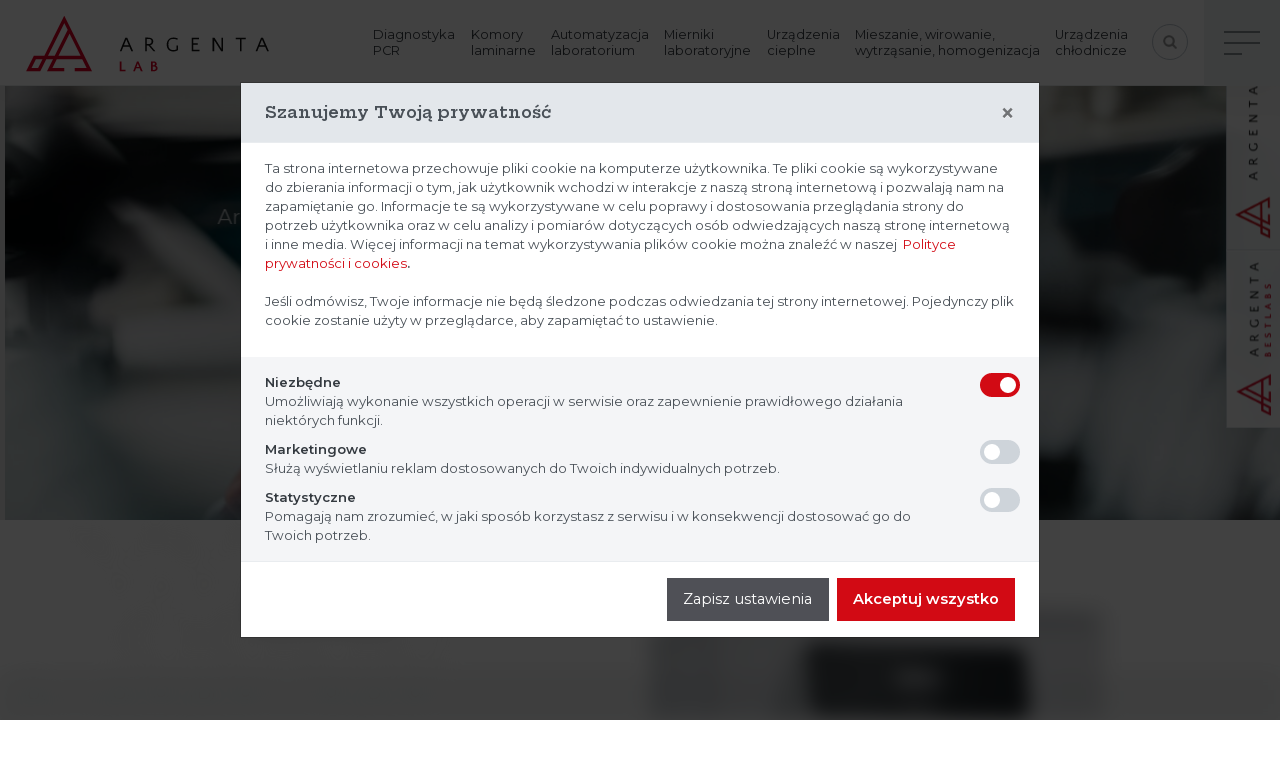

--- FILE ---
content_type: text/html; charset=UTF-8
request_url: https://www.argentalab.pl/
body_size: 21616
content:
<!DOCTYPE html>
<html class="no-js" lang="pl">

<head>
  <meta charset="UTF-8">
  <meta http-equiv="X-UA-Compatible" content="IE=edge">
  <meta name="viewport" content="width=device-width, initial-scale=1.0">
  <meta name="robots" content="index, follow">
  <link rel="icon" href="/favicon.png" type="image/png">
  <link rel='apple-touch-icon' type='image/png' sizes='72x72' href='/favicon.png'>
  <link rel='apple-touch-icon' type='image/png' sizes='114x114' href='/favicon.png'>

      <title>Argenta Lab - urządzenia laboratoryjne</title>
<link href="/cache-buster-1761807062/dist/main.c9af23c2726f8ebae72b.css" media="all" rel="stylesheet" type="text/css" />
<link href="/cache-buster-1761807062/dist/vendors.7e5720f3d38bcfe012f9.css" media="screen" rel="stylesheet" type="text/css" />
<!-- Google Tag Manager -->
<script>(function(w,d,s,l,i){w[l]=w[l]||[];w[l].push({'gtm.start':
new Date().getTime(),event:'gtm.js'});var f=d.getElementsByTagName(s)[0],
j=d.createElement(s),dl=l!='dataLayer'?'&l='+l:'';j.async=true;j.src=
'https://www.googletagmanager.com/gtm.js?id='+i+dl;f.parentNode.insertBefore(j,f);
})(window,document,'script','dataLayer','GTM-MW97BQH5');</script>
<!-- End Google Tag Manager -->

<script>
    
    (function(i,s,o,g,r,a,m){i['GoogleAnalyticsObject']=r;i[r]=i[r]||function(){
    (i[r].q=i[r].q||[]).push(arguments)},i[r].l=1*new Date();a=s.createElement(o),
    m=s.getElementsByTagName(o)[0];a.async=1;a.src=g;m.parentNode.insertBefore(a,m)
    })(window,document,'script','https://www.google-analytics.com/analytics.js','ga');

    
            ga('create', 'UA-200862770-1');
    
    ga('set', 'anonymizeIp', true);
    
    
        if (typeof _gaqPageView != "undefined"){
        ga('send', 'pageview', _gaqPageView);
    } else {
                ga('send', 'pageview');
            }
    
        </script>
</head>

<body class="loader-active front controller-catalogue action-home id-51 page-home lang-pl">


<!-- Google Tag Manager (noscript) -->
<noscript><iframe src="https://www.googletagmanager.com/ns.html?id=GTM-MW97BQH5"
height="0" width="0" style="display:none;visibility:hidden"></iframe></noscript>
<!-- End Google Tag Manager (noscript) -->


      <div class="wrapper-loader js-app-loader">
        <div class="loader">
            <div class="loader__logo js-loader__logo">
                <div class="logo">
                    <!-- Generator: Adobe Illustrator 24.2.3, SVG Export Plug-In  -->
<svg version="1.1" xmlns="http://www.w3.org/2000/svg" xmlns:xlink="http://www.w3.org/1999/xlink" x="0px" y="0px" width="135.3px"
	 height="113.9px" viewBox="0 0 135.3 113.9" style="overflow:visible;enable-background:new 0 0 135.3 113.9;"
	 xml:space="preserve">
<style type="text/css">
	.st0{fill:#D20A14;}
</style>
<defs>
</defs>
<path class="st0" d="M99.7,113.9h35.5L78.3,0L37.3,82.2H15.8L0,113.9h29.1L41.5,89h13.8l-12.4,24.8h35.5V107H53.9l9-18h52.3l9,18
	H99.7V113.9z M24.8,107H11.1l9-18h13.7L24.8,107z M44.9,82.2l33.4-66.8l6.9,13.8L58.7,82.2H44.9z M66.3,82.2L89,36.7l22.7,45.4H66.3
	z"/>
</svg>
                </div>
            </div>
            <div class="loader__progress js-loader__progress">
                <div class="progress">
                    <div class="progress__num"></div>
                    <div class="progress__bar"></div>
                </div>
            </div>
            <div class="loader__bg js-loader__bg">
                <div class="slices">
                    <div></div>
                </div>
            </div>
        </div>
    </div>
  <div class="page">
    <div class="page__container">
      <div class="page__top" id="page-top">
        <div class="wrapper-navbar js-app-nav">
  <nav class="navbar navbar--rwd">
    <div class="navbar__header js-navbar__header">
      <div class="navbar__brand">
        <a class="navbar__logo" href="/" title="ArgentaLab">
                      <?xml version="1.0" encoding="utf-8"?>
<!-- Generator: Adobe Illustrator 25.2.0, SVG Export Plug-In . SVG Version: 6.00 Build 0)  -->
<svg version="1.1" id="Warstwa_1" xmlns="http://www.w3.org/2000/svg" xmlns:xlink="http://www.w3.org/1999/xlink" x="0px" y="0px"
	 viewBox="0 0 498.1 113.9" style="enable-background:new 0 0 498.1 113.9;" xml:space="preserve">
<style type="text/css">
	.al1{fill:#DA0021;}
	.al2{fill:#101010;}
</style>
<g>
	<polygon class="al1" points="195.8,110.6 204.1,110.6 204.1,113.6 192.3,113.6 192.3,93.7 195.8,93.7 	"/>
	<path class="al1" d="M239.1,113.6h-3.8l-2.3-5.8h-7.5l-2.1,5.8h-3.6l7.7-19.9h3L239.1,113.6z M226.5,105.1h5.5l-2.9-7.3
		L226.5,105.1z"/>
	<path class="al1" d="M267.9,98.7c0,0.8-0.2,1.5-0.5,2.2c-0.3,0.6-0.8,1.2-1.6,1.7c1.2,0.4,2.2,1,2.8,1.9c0.7,0.9,1,1.9,1,3.3
		c0,0.8-0.2,1.6-0.5,2.4c-0.3,0.7-0.8,1.4-1.4,1.9c-0.6,0.6-1.4,1-2.3,1.3c-0.9,0.3-2,0.5-3.3,0.5h-3.2c-1,0-1.9-0.1-2.6-0.3V93.7
		c0.2-0.1,0.5-0.1,0.9-0.1h1.3h1.4h1.2c2.1,0,3.8,0.4,4.9,1.3C267.4,95.7,267.9,97,267.9,98.7 M261.9,96.3c-0.4,0-0.8,0-1.1,0
		c-0.3,0-0.6,0.1-0.9,0.1v5.2c0.2,0,0.5,0,0.7,0h0.8c0.9,0,1.6-0.3,2.1-0.9c0.5-0.6,0.8-1.4,0.8-2.3c0-0.6-0.2-1.1-0.6-1.5
		C263.3,96.5,262.7,96.3,261.9,96.3 M262.2,104.2H261h-1.1v6.8c0.4,0,0.7,0.1,1.1,0.1h1.2c1.2,0,2.2-0.3,2.9-0.9
		c0.7-0.6,1-1.5,1-2.6c0-1-0.3-1.8-0.9-2.4C264.6,104.5,263.6,104.2,262.2,104.2"/>
	<path class="al1" d="M99.9,113.8h35.5L78.5,0.1l-41,82.1H16.1L0.2,113.8h29L41.7,89h13.7L43,113.8h35.5V107H54.1l9-18h52.2l9,18
		H99.9V113.8z M25,107H11.3l9-18H34L25,107z M45.1,82.1l33.4-66.8l6.9,13.7l-26.5,53H45.1z M66.5,82.1l22.7-45.4l22.7,45.4H66.5z"/>
	<path class="al2" d="M219.6,72.8h-3.6l-4.1-9.3h-12.4l-3.7,9.3h-3.4L203.6,45h3.8L219.6,72.8z M200.8,60.5h9.9l-5.2-11.9
		L200.8,60.5z"/>
	<path class="al2" d="M244.5,44.9h3.1h3.1c1.5,0,2.9,0.2,4.1,0.5c1.2,0.3,2.3,0.9,3.2,1.5c0.9,0.7,1.6,1.5,2.1,2.5
		c0.5,1,0.7,2.1,0.7,3.4c0,1.8-0.5,3.4-1.5,4.8c-1,1.4-2.6,2.4-4.7,2.9l10.6,12.2h-3.9L251,60.9c-1.2,0-2.4,0-3.4-0.1v12h-3.2V44.9z
		 M251,47.6h-1.7h-1.6v10.4c0.5,0.1,1,0.1,1.6,0.1h1.8c2.1,0,3.6-0.5,4.7-1.4c1.1-1,1.6-2.4,1.6-4.2c0-1.5-0.5-2.6-1.4-3.5
		C255,48.1,253.3,47.6,251,47.6"/>
	<path class="al2" d="M311.6,70.5c-1.3,0.8-2.7,1.5-4.3,2c-1.6,0.5-3.4,0.8-5.4,0.8c-2.3,0-4.3-0.4-6-1.1c-1.7-0.8-3.1-1.8-4.2-3.1
		c-1.1-1.3-1.9-2.8-2.5-4.5c-0.5-1.7-0.8-3.5-0.8-5.4c0-2,0.3-3.9,0.9-5.6c0.6-1.7,1.5-3.3,2.6-4.6c1.2-1.3,2.6-2.3,4.3-3.1
		c1.7-0.8,3.7-1.1,6-1.1c1.6,0,3.2,0.2,4.8,0.5c1.5,0.3,2.9,0.8,4.1,1.3l-0.9,3c-0.9-0.6-2.1-1.1-3.5-1.5c-1.4-0.4-3-0.6-4.8-0.6
		c-1.9,0-3.5,0.3-4.8,0.8c-1.3,0.5-2.3,1.3-3.1,2.3c-0.8,1-1.4,2.2-1.7,3.6c-0.3,1.4-0.5,2.9-0.5,4.6c0,3.8,0.8,6.7,2.5,8.7
		c1.7,2,4.2,2.9,7.5,2.9c1.2,0,2.4-0.1,3.5-0.4c1.1-0.3,2.1-0.6,3-1v-7.8h3.2V70.5z"/>
	<polygon class="al2" points="355.6,72.8 339.6,72.8 339.6,45 354.8,45 354.8,48 342.7,48 342.7,56.6 352,56.6 352,59.5 342.7,59.5 
		342.7,69.8 355.6,69.8 	"/>
	<polygon class="al2" points="385.7,50.1 385.7,72.8 382.5,72.8 382.5,45 386.3,45 400.6,67.8 400.6,45 403.8,45 403.8,72.8 
		400,72.8 	"/>
	<polygon class="al2" points="450.6,48 441.8,48 441.8,72.8 438.6,72.8 438.6,48 429.7,48 429.7,45 450.6,45 	"/>
	<path class="al2" d="M497.9,72.8h-3.6l-4.1-9.3h-12.4l-3.7,9.3h-3.4L481.9,45h3.8L497.9,72.8z M479,60.5h9.9l-5.2-11.9L479,60.5z"
		/>
</g>
</svg>
                  </a>
              </div>
    </div>
          <div class="navbar__menu navbar__menu--primary js-navbar__menu--primary d-none d-lg-block">
        <ul class="menu menu--tree">
                                                <li class="navbar__item navbar__item--submenu  main">
                <a href="/Diagnostyka-PCR">
                  <span>Diagnostyka <br>PCR <span class="line"></span></span>
                </a>
                <div class="navbar__submenu navbar__submenu--count2">
                  <ul class="submenu submenu--level1">
                                                                <li class="submenu__item submenu__item--level1 ">
                        <a href="/Diagnostyka-PCR/PCR" >
                          <span>PCR</span>
                        </a>
                                                  <ul class="submenu submenu--level2">
                                                                                        <li class="submenu__item submenu__item--level2 ">
                                <a href="/Diagnostyka-PCR/PCR/QuantStudio-5" >
                                  <span>QuantStudio 5</span>
                                </a>
                              </li>

                                                                                        <li class="submenu__item submenu__item--level2 ">
                                <a href="/Diagnostyka-PCR/PCR/7500%20FAST" >
                                  <span>7500 FAST</span>
                                </a>
                              </li>

                                                                                        <li class="submenu__item submenu__item--level2 ">
                                <a href="/Diagnostyka-PCR/PCR/SimpliAmp" >
                                  <span>SimpliAmp</span>
                                </a>
                              </li>

                                                                                        <li class="submenu__item submenu__item--level2 ">
                                <a href="/Diagnostyka-PCR/PCR/BAX%20Q7" >
                                  <span>BAX Q7</span>
                                </a>
                              </li>

                                                                                        <li class="submenu__item submenu__item--level2 ">
                                <a href="/Diagnostyka-PCR/PCR/SLAN" >
                                  <span>SLAN</span>
                                </a>
                              </li>

                                                                                        <li class="submenu__item submenu__item--level2 ">
                                <a href="/Diagnostyka-PCR/PCR/Montania" >
                                  <span>Montania</span>
                                </a>
                              </li>

                                                      </ul>
                                              </li>
                                                                <li class="submenu__item submenu__item--level1 ">
                        <a href="/Diagnostyka-PCR/Zag%C4%99szczanie-pr%C3%B3bek" >
                          <span>Zagęszczanie próbek</span>
                        </a>
                                                  <ul class="submenu submenu--level2">
                                                                                        <li class="submenu__item submenu__item--level2 ">
                                <a href="/Diagnostyka-PCR/Zag%C4%99szczanie-pr%C3%B3bek/Pathatrix" >
                                  <span>Pathatrix</span>
                                </a>
                              </li>

                                                      </ul>
                                              </li>
                                      </ul>
                </div>
              </li>
                                                            <li class="navbar__item navbar__item--submenu  main">
                <a href="/Komory-laminarne">
                  <span>Komory <br>laminarne <span class="line"></span></span>
                </a>
                <div class="navbar__submenu navbar__submenu--count4">
                  <ul class="submenu submenu--level1">
                                                                <li class="submenu__item submenu__item--level1 ">
                        <a href="/Komory-laminarne/Seria-Herasafe-2025" >
                          <span>Seria Herasafe 2025</span>
                        </a>
                                              </li>
                                                                <li class="submenu__item submenu__item--level1 ">
                        <a href="/Komory-laminarne/Seria-MSC-Advantage" >
                          <span>Seria MSC Advantage</span>
                        </a>
                                              </li>
                                                                <li class="submenu__item submenu__item--level1 ">
                        <a href="/Komory-laminarne/Seria-MaxiSafe-2030i" >
                          <span>Seria MaxiSafe 2030i</span>
                        </a>
                                              </li>
                                                                <li class="submenu__item submenu__item--level1 ">
                        <a href="/Komory-laminarne/Seria-HeraSafe-2030i" >
                          <span>Seria HeraSafe 2030i</span>
                        </a>
                                              </li>
                                      </ul>
                </div>
              </li>
                                                            <li class="navbar__item navbar__item--submenu  main">
                <a href="/Automatyzacja-laboratorium">
                  <span>Automatyzacja <br>laboratorium <span class="line"></span></span>
                </a>
                <div class="navbar__submenu navbar__submenu--count9">
                  <ul class="submenu submenu--level1">
                                                                <li class="submenu__item submenu__item--level1 ">
                        <a href="/Automatyzacja-laboratorium/Mediapreparatory" >
                          <span>Mediapreparatory</span>
                        </a>
                                              </li>
                                                                <li class="submenu__item submenu__item--level1 ">
                        <a href="/Automatyzacja-laboratorium/Rozlewanie%20po%C5%BCywek" >
                          <span>Rozlewanie pożywek</span>
                        </a>
                                              </li>
                                                                <li class="submenu__item submenu__item--level1 ">
                        <a href="/Automatyzacja-laboratorium/Dilutory" >
                          <span>Dilutory</span>
                        </a>
                                              </li>
                                                                <li class="submenu__item submenu__item--level1 ">
                        <a href="/Automatyzacja-laboratorium/ScanStation" >
                          <span>ScanStation</span>
                        </a>
                                              </li>
                                                                <li class="submenu__item submenu__item--level1 ">
                        <a href="/Automatyzacja-laboratorium/Liczniki-kolonii" >
                          <span>Liczniki kolonii</span>
                        </a>
                                              </li>
                                                                <li class="submenu__item submenu__item--level1 ">
                        <a href="/Automatyzacja-laboratorium/Urzadzenia-do-posiewu" >
                          <span>Urządzenia do posiewu</span>
                        </a>
                                              </li>
                                                                <li class="submenu__item submenu__item--level1 ">
                        <a href="/Automatyzacja-laboratorium/Ekstraktory" >
                          <span>Ekstraktory</span>
                        </a>
                                              </li>
                                                                <li class="submenu__item submenu__item--level1 ">
                        <a href="/Automatyzacja-laboratorium/Koncentratory" >
                          <span>Koncentratory</span>
                        </a>
                                              </li>
                                                                <li class="submenu__item submenu__item--level1 ">
                        <a href="/Automatyzacja-laboratorium/Procesy%20ELISA" >
                          <span>Procesy ELISA</span>
                        </a>
                                                  <ul class="submenu submenu--level2">
                                                                                        <li class="submenu__item submenu__item--level2 ">
                                <a href="/Automatyzacja-laboratorium/Procesy%20ELISA/The%20BOLT" >
                                  <span>The BOLT</span>
                                </a>
                              </li>

                                                                                        <li class="submenu__item submenu__item--level2 ">
                                <a href="/Automatyzacja-laboratorium/Procesy%20ELISA/OT-2" >
                                  <span>OT-2</span>
                                </a>
                              </li>

                                                      </ul>
                                              </li>
                                      </ul>
                </div>
              </li>
                                                            <li class="navbar__item navbar__item--submenu  main">
                <a href="/Mierniki-laboratoryjne">
                  <span>Mierniki <br>laboratoryjne <span class="line"></span></span>
                </a>
                <div class="navbar__submenu navbar__submenu--count7">
                  <ul class="submenu submenu--level1">
                                                                <li class="submenu__item submenu__item--level1 ">
                        <a href="/Mierniki-laboratoryjne/Czytniki-plytek" >
                          <span>Czytniki płytek</span>
                        </a>
                                                  <ul class="submenu submenu--level2">
                                                                                        <li class="submenu__item submenu__item--level2 ">
                                <a href="/Mierniki-laboratoryjne/Czytniki-plytek/Varioskan-LUX" >
                                  <span>Varioskan LUX</span>
                                </a>
                              </li>

                                                                                        <li class="submenu__item submenu__item--level2 ">
                                <a href="/Mierniki-laboratoryjne/Czytniki-plytek/Multiskan%20SkyHigh" >
                                  <span>Multiskan SkyHigh</span>
                                </a>
                              </li>

                                                                                        <li class="submenu__item submenu__item--level2 ">
                                <a href="/Mierniki-laboratoryjne/Czytniki-plytek/Multiskan-FC" >
                                  <span>Multiskan FC</span>
                                </a>
                              </li>

                                                      </ul>
                                              </li>
                                                                <li class="submenu__item submenu__item--level1 ">
                        <a href="/Mierniki-laboratoryjne/pH" >
                          <span>pH</span>
                        </a>
                                                  <ul class="submenu submenu--level2">
                                                                                        <li class="submenu__item submenu__item--level2 ">
                                <a href="/Mierniki-laboratoryjne/pH/pH-metry-stolowe" >
                                  <span>pH-metry stołowe</span>
                                </a>
                              </li>

                                                                                        <li class="submenu__item submenu__item--level2 ">
                                <a href="/Mierniki-laboratoryjne/pH/pH-metry-przenosne" >
                                  <span>pH-metry przenośne</span>
                                </a>
                              </li>

                                                      </ul>
                                              </li>
                                                                <li class="submenu__item submenu__item--level1 ">
                        <a href="/Mierniki-laboratoryjne/Konduktometry" >
                          <span>Konduktometry</span>
                        </a>
                                                  <ul class="submenu submenu--level2">
                                                                                        <li class="submenu__item submenu__item--level2 ">
                                <a href="/Mierniki-laboratoryjne/Konduktometry/Konduktometry-przenosne" >
                                  <span>Konduktometry przenośne</span>
                                </a>
                              </li>

                                                                                        <li class="submenu__item submenu__item--level2 ">
                                <a href="/Mierniki-laboratoryjne/Konduktometry/Konduktometry-stacjonarne" >
                                  <span>Konduktometry stacjonarne</span>
                                </a>
                              </li>

                                                      </ul>
                                              </li>
                                                                <li class="submenu__item submenu__item--level1 ">
                        <a href="/Mierniki-laboratoryjne/Tlen-rozpuszczony" >
                          <span>Tlen rozpuszczony</span>
                        </a>
                                                  <ul class="submenu submenu--level2">
                                                                                        <li class="submenu__item submenu__item--level2 ">
                                <a href="/Mierniki-laboratoryjne/Tlen-rozpuszczony/Tlenomierze-stolowe" >
                                  <span>Tlenomierze stołowe</span>
                                </a>
                              </li>

                                                                                        <li class="submenu__item submenu__item--level2 ">
                                <a href="/Mierniki-laboratoryjne/Tlen-rozpuszczony/Tlenomierze-przenosne" >
                                  <span>Tlenomierze przenośne</span>
                                </a>
                              </li>

                                                      </ul>
                                              </li>
                                                                <li class="submenu__item submenu__item--level1 ">
                        <a href="/Mierniki-laboratoryjne/Mierniki-uniwersalne" >
                          <span>Mierniki uniwersalne</span>
                        </a>
                                                  <ul class="submenu submenu--level2">
                                                                                        <li class="submenu__item submenu__item--level2 ">
                                <a href="/Mierniki-laboratoryjne/Mierniki-uniwersalne/Mierniki-stolowe" >
                                  <span>Mierniki stołowe</span>
                                </a>
                              </li>

                                                                                        <li class="submenu__item submenu__item--level2 ">
                                <a href="/Mierniki-laboratoryjne/Mierniki-uniwersalne/Mierniki-przenosne" >
                                  <span>Mierniki przenośne</span>
                                </a>
                              </li>

                                                      </ul>
                                              </li>
                                                                <li class="submenu__item submenu__item--level1 ">
                        <a href="/Mierniki-laboratoryjne/Titratory%20automatyczne" >
                          <span>Titratory automatyczne</span>
                        </a>
                                              </li>
                                                                <li class="submenu__item submenu__item--level1 ">
                        <a href="/Mierniki-laboratoryjne/Spektrofotometr%20UV-VIS" >
                          <span>Spektrofotometr UV-VIS</span>
                        </a>
                                              </li>
                                      </ul>
                </div>
              </li>
                                                            <li class="navbar__item navbar__item--submenu  main">
                <a href="/Urzadzenia-cieplne">
                  <span>Urządzenia <br>cieplne <span class="line"></span></span>
                </a>
                <div class="navbar__submenu navbar__submenu--count6">
                  <ul class="submenu submenu--level1">
                                                                <li class="submenu__item submenu__item--level1 ">
                        <a href="/Urzadzenia-cieplne/Inkubatory-laboratoryjne" >
                          <span>Inkubatory laboratoryjne</span>
                        </a>
                                                  <ul class="submenu submenu--level2">
                                                                                        <li class="submenu__item submenu__item--level2 ">
                                <a href="/Urzadzenia-cieplne/Inkubatory-laboratoryjne/Inkubatory%20Steri-Cycle%20CO2" >
                                  <span>Inkubatory Steri-Cycle CO2 </span>
                                </a>
                              </li>

                                                                                        <li class="submenu__item submenu__item--level2 ">
                                <a href="/Urzadzenia-cieplne/Inkubatory-laboratoryjne/Inkubatory%20Steri-Cycle%20CO2%20CR" >
                                  <span>Inkubatory Steri-Cycle CO2 CR</span>
                                </a>
                              </li>

                                                                                        <li class="submenu__item submenu__item--level2 ">
                                <a href="/Urzadzenia-cieplne/Inkubatory-laboratoryjne/Inkubatory-z-naturalna-konwekcja" >
                                  <span>Inkubatory z&nbsp;naturalną konwekcją</span>
                                </a>
                              </li>

                                                                                        <li class="submenu__item submenu__item--level2 ">
                                <a href="/Urzadzenia-cieplne/Inkubatory-laboratoryjne/Inkubatory-z%20wymuszona-konwekcja" >
                                  <span>Inkubatory z&nbsp;wymuszoną konwekcją</span>
                                </a>
                              </li>

                                                                                        <li class="submenu__item submenu__item--level2 ">
                                <a href="/Urzadzenia-cieplne/Inkubatory-laboratoryjne/Inkubatory-z-chlodzeniem" >
                                  <span>Inkubatory z&nbsp;chłodzeniem</span>
                                </a>
                              </li>

                                                                                        <li class="submenu__item submenu__item--level2 ">
                                <a href="/Urzadzenia-cieplne/Inkubatory-laboratoryjne/Inkubatory-z-funkcja-dekontaminacji" >
                                  <span>Inkubatory z&nbsp;funkcją dekontaminacji</span>
                                </a>
                              </li>

                                                                                        <li class="submenu__item submenu__item--level2 ">
                                <a href="/Urzadzenia-cieplne/Inkubatory-laboratoryjne/Inkubator-kompaktowy-IMC18" >
                                  <span>Inkubator kompaktowy IMC18</span>
                                </a>
                              </li>

                                                                                        <li class="submenu__item submenu__item--level2 ">
                                <a href="/Urzadzenia-cieplne/Inkubatory-laboratoryjne/Inkubatory%20z%20ch%C5%82odzeniem%20RI%20Thermo%20Scientifc" >
                                  <span>Inkubatory z&nbsp;chłodzeniem RI</span>
                                </a>
                              </li>

                                                      </ul>
                                              </li>
                                                                <li class="submenu__item submenu__item--level1 ">
                        <a href="/Urzadzenia-cieplne/Suszarki%20laboratoryjne" >
                          <span>Suszarki laboratoryjne</span>
                        </a>
                                                  <ul class="submenu submenu--level2">
                                                                                        <li class="submenu__item submenu__item--level2 ">
                                <a href="/Urzadzenia-cieplne/Suszarki%20laboratoryjne/Suszarki-laboratoryjne" >
                                  <span>Suszarki laboratoryjne</span>
                                </a>
                              </li>

                                                                                        <li class="submenu__item submenu__item--level2 ">
                                <a href="/Urzadzenia-cieplne/Suszarki%20laboratoryjne/Suszarki-o-podwyzszonej-wydajnosci" >
                                  <span>Suszarki o&nbsp;podwyższonej wydajności</span>
                                </a>
                              </li>

                                                      </ul>
                                              </li>
                                                                <li class="submenu__item submenu__item--level1 ">
                        <a href="/Urzadzenia-cieplne/Inkubatory-z-wytrzasaniem" >
                          <span>Inkubatory z&nbsp;wytrząsaniem</span>
                        </a>
                                                  <ul class="submenu submenu--level2">
                                                                                        <li class="submenu__item submenu__item--level2 ">
                                <a href="/Urzadzenia-cieplne/Inkubatory-z-wytrzasaniem/Pietrowe-inkubatory" >
                                  <span>Piętrowe inkubatory</span>
                                </a>
                              </li>

                                                                                        <li class="submenu__item submenu__item--level2 ">
                                <a href="/Urzadzenia-cieplne/Inkubatory-z-wytrzasaniem/Pi%C4%99trowe-inkubatory-IntelliStack" >
                                  <span>Piętrowe inkubatory z&nbsp;wytrząsaniem IntelliStack</span>
                                </a>
                              </li>

                                                                                        <li class="submenu__item submenu__item--level2 ">
                                <a href="/Urzadzenia-cieplne/Inkubatory-z-wytrzasaniem/Stolowe-inkubatory-Solaris" >
                                  <span>Stołowe inkubatory z&nbsp;wytrząsaniem Solaris</span>
                                </a>
                              </li>

                                                                                        <li class="submenu__item submenu__item--level2 ">
                                <a href="/Urzadzenia-cieplne/Inkubatory-z-wytrzasaniem/Stolowe-inkubatory-Solaris_copy" >
                                  <span>Stołowe inkubatory z&nbsp;wytrząsaniem Solaris</span>
                                </a>
                              </li>

                                                      </ul>
                                              </li>
                                                                <li class="submenu__item submenu__item--level1 ">
                        <a href="/Urzadzenia-cieplne/Laznie-wodne" >
                          <span>Łaźnie wodne</span>
                        </a>
                                                  <ul class="submenu submenu--level2">
                                                                                        <li class="submenu__item submenu__item--level2 ">
                                <a href="/Urzadzenia-cieplne/Laznie-wodne/Laznie-standardowe" >
                                  <span>Łaźnie standardowe</span>
                                </a>
                              </li>

                                                                                        <li class="submenu__item submenu__item--level2 ">
                                <a href="/Urzadzenia-cieplne/Laznie-wodne/Laznie-z-wytrzasaniem" >
                                  <span>Łaźnie z&nbsp;wytrząsaniem</span>
                                </a>
                              </li>

                                                                                        <li class="submenu__item submenu__item--level2 ">
                                <a href="/Urzadzenia-cieplne/Laznie-wodne/%C5%81a%C5%BAnie%20ultrad%C5%BAwi%C4%99kowe%20Easy%20H" >
                                  <span>Łaźnie ultradźwiękowe Easy H</span>
                                </a>
                              </li>

                                                                                        <li class="submenu__item submenu__item--level2 ">
                                <a href="/Urzadzenia-cieplne/Laznie-wodne/%C5%81a%C5%BAnie%20ultrad%C5%BAwi%C4%99kowe%20Select" >
                                  <span>Łaźnie ultradźwiękowe Select</span>
                                </a>
                              </li>

                                                      </ul>
                                              </li>
                                                                <li class="submenu__item submenu__item--level1 ">
                        <a href="/Urzadzenia-cieplne/Termobloki-i-temomiksery" >
                          <span>Termobloki i&nbsp;temomiksery</span>
                        </a>
                                                  <ul class="submenu submenu--level2">
                                                                                        <li class="submenu__item submenu__item--level2 ">
                                <a href="/Urzadzenia-cieplne/Termobloki-i-temomiksery/Termobloki-grzejace" >
                                  <span>Termobloki grzejące</span>
                                </a>
                              </li>

                                                                                        <li class="submenu__item submenu__item--level2 ">
                                <a href="/Urzadzenia-cieplne/Termobloki-i-temomiksery/Termobloki-grzejaco--ch%C5%82odz%C4%85ce" >
                                  <span>Termobloki grzejąco-chłodzące</span>
                                </a>
                              </li>

                                                                                        <li class="submenu__item submenu__item--level2 ">
                                <a href="/Urzadzenia-cieplne/Termobloki-i-temomiksery/Termobloki%20grzejace%20z%20wytrz%C4%85saniem" >
                                  <span>Termobloki grzejace z&nbsp;wytrząsaniem</span>
                                </a>
                              </li>

                                                                                        <li class="submenu__item submenu__item--level2 ">
                                <a href="/Urzadzenia-cieplne/Termobloki-i-temomiksery/Thermal-Mixer" >
                                  <span>Thermal Mixer</span>
                                </a>
                              </li>

                                                      </ul>
                                              </li>
                                                                <li class="submenu__item submenu__item--level1 ">
                        <a href="/Urzadzenia-cieplne/Termostaty" >
                          <span>Termostaty</span>
                        </a>
                                                  <ul class="submenu submenu--level2">
                                                                                        <li class="submenu__item submenu__item--level2 ">
                                <a href="/Urzadzenia-cieplne/Termostaty/Zanurzeniowe" >
                                  <span>Zanurzeniowe</span>
                                </a>
                              </li>

                                                                                        <li class="submenu__item submenu__item--level2 ">
                                <a href="/Urzadzenia-cieplne/Termostaty/Lazniowe%E2%80%93grzewcze" >
                                  <span>Łaźniowe – grzewcze</span>
                                </a>
                              </li>

                                                      </ul>
                                              </li>
                                      </ul>
                </div>
              </li>
                                                            <li class="navbar__item navbar__item--submenu  main">
                <a href="/Mieszanie-wirowanie-wytrz%C4%85sanie-homogenizacja">
                  <span>Mieszanie, wirowanie, <br>wytrząsanie, homogenizacja <span class="line"></span></span>
                </a>
                <div class="navbar__submenu navbar__submenu--count4">
                  <ul class="submenu submenu--level1">
                                                                <li class="submenu__item submenu__item--level1 ">
                        <a href="/Mieszanie-wirowanie-wytrz%C4%85sanie-homogenizacja/Wirowki-laboratoryjne" >
                          <span>Wirówki laboratoryjne</span>
                        </a>
                                                  <ul class="submenu submenu--level2">
                                                                                        <li class="submenu__item submenu__item--level2 ">
                                <a href="/Mieszanie-wirowanie-wytrz%C4%85sanie-homogenizacja/Wirowki-laboratoryjne/Mikrowirowki" >
                                  <span>Mikrowirówki</span>
                                </a>
                              </li>

                                                                                        <li class="submenu__item submenu__item--level2 ">
                                <a href="/Mieszanie-wirowanie-wytrz%C4%85sanie-homogenizacja/Wirowki-laboratoryjne/Wirowki-stolowe" >
                                  <span>Wirówki stołowe</span>
                                </a>
                              </li>

                                                      </ul>
                                              </li>
                                                                <li class="submenu__item submenu__item--level1 ">
                        <a href="/Mieszanie-wirowanie-wytrz%C4%85sanie-homogenizacja/Wytrzasarki-laboratoryjne" >
                          <span>Wytrząsarki laboratoryjne</span>
                        </a>
                                                  <ul class="submenu submenu--level2">
                                                                                        <li class="submenu__item submenu__item--level2 ">
                                <a href="/Mieszanie-wirowanie-wytrz%C4%85sanie-homogenizacja/Wytrzasarki-laboratoryjne/Wytrzasarki-do-plytek" >
                                  <span>Wytrząsarki do płytek</span>
                                </a>
                              </li>

                                                                                        <li class="submenu__item submenu__item--level2 ">
                                <a href="/Mieszanie-wirowanie-wytrz%C4%85sanie-homogenizacja/Wytrzasarki-laboratoryjne/Wytrzasarki-rolkowe" >
                                  <span>Wytrząsarki rolkowe</span>
                                </a>
                              </li>

                                                                                        <li class="submenu__item submenu__item--level2 ">
                                <a href="/Mieszanie-wirowanie-wytrz%C4%85sanie-homogenizacja/Wytrzasarki-laboratoryjne/Wytrzasarki-obrotowe" >
                                  <span>Wytrząsarki obrotowe</span>
                                </a>
                              </li>

                                                                                        <li class="submenu__item submenu__item--level2 ">
                                <a href="/Mieszanie-wirowanie-wytrz%C4%85sanie-homogenizacja/Wytrzasarki-laboratoryjne/Wytrz%C4%85sarki%20orbitalne%20Solaris" >
                                  <span>Wytrząsarki orbitalne Solaris</span>
                                </a>
                              </li>

                                                                                        <li class="submenu__item submenu__item--level2 ">
                                <a href="/Mieszanie-wirowanie-wytrz%C4%85sanie-homogenizacja/Wytrzasarki-laboratoryjne/Kolyski-laboratoryjne" >
                                  <span>Kołyski laboratoryjne</span>
                                </a>
                              </li>

                                                                                        <li class="submenu__item submenu__item--level2 ">
                                <a href="/Mieszanie-wirowanie-wytrz%C4%85sanie-homogenizacja/Wytrzasarki-laboratoryjne/Rotatory" >
                                  <span>Rotatory</span>
                                </a>
                              </li>

                                                      </ul>
                                              </li>
                                                                <li class="submenu__item submenu__item--level1 ">
                        <a href="/Mieszanie-wirowanie-wytrz%C4%85sanie-homogenizacja/Homogenizatory" >
                          <span>Homogenizatory</span>
                        </a>
                                                  <ul class="submenu submenu--level2">
                                                                                        <li class="submenu__item submenu__item--level2 ">
                                <a href="/Mieszanie-wirowanie-wytrz%C4%85sanie-homogenizacja/Homogenizatory/BagMixer%C2%AE%20400" >
                                  <span>BagMixer® 400</span>
                                </a>
                              </li>

                                                                                        <li class="submenu__item submenu__item--level2 ">
                                <a href="/Mieszanie-wirowanie-wytrz%C4%85sanie-homogenizacja/Homogenizatory/JumboMix%C2%AE%203500" >
                                  <span>JumboMix® 3500</span>
                                </a>
                              </li>

                                                                                        <li class="submenu__item submenu__item--level2 ">
                                <a href="/Mieszanie-wirowanie-wytrz%C4%85sanie-homogenizacja/Homogenizatory/MiniMix%C2%AE%20100" >
                                  <span>MiniMix® 100</span>
                                </a>
                              </li>

                                                                                        <li class="submenu__item submenu__item--level2 ">
                                <a href="/Mieszanie-wirowanie-wytrz%C4%85sanie-homogenizacja/Homogenizatory/MIXWEL" >
                                  <span>MIXWEL</span>
                                </a>
                              </li>

                                                      </ul>
                                              </li>
                                                                <li class="submenu__item submenu__item--level1 ">
                        <a href="/Mieszanie-wirowanie-wytrz%C4%85sanie-homogenizacja/Mieszadla-i-plyty-grzewcze" >
                          <span>Mieszadła i&nbsp;płyty grzewcze</span>
                        </a>
                                                  <ul class="submenu submenu--level2">
                                                                                        <li class="submenu__item submenu__item--level2 ">
                                <a href="/Mieszanie-wirowanie-wytrz%C4%85sanie-homogenizacja/Mieszadla-i-plyty-grzewcze/Poly-i-Multipoint" >
                                  <span>Poly i&nbsp;Multipoint</span>
                                </a>
                              </li>

                                                                                        <li class="submenu__item submenu__item--level2 ">
                                <a href="/Mieszanie-wirowanie-wytrz%C4%85sanie-homogenizacja/Mieszadla-i-plyty-grzewcze/Seria-SuperNuova-Plus" >
                                  <span>Seria SuperNuova Plus</span>
                                </a>
                              </li>

                                                                                        <li class="submenu__item submenu__item--level2 ">
                                <a href="/Mieszanie-wirowanie-wytrz%C4%85sanie-homogenizacja/Mieszadla-i-plyty-grzewcze/Seria-RT2" >
                                  <span>Seria RT2</span>
                                </a>
                              </li>

                                                                                        <li class="submenu__item submenu__item--level2 ">
                                <a href="/Mieszanie-wirowanie-wytrz%C4%85sanie-homogenizacja/Mieszadla-i-plyty-grzewcze/Seria-Cimarec-Plus" >
                                  <span>Seria Cimarec Plus</span>
                                </a>
                              </li>

                                                      </ul>
                                              </li>
                                      </ul>
                </div>
              </li>
                                                            <li class="navbar__item navbar__item--submenu  main">
                <a href="/Urzadzenia-chlodnicze">
                  <span>Urządzenia <br>chłodnicze <span class="line"></span></span>
                </a>
                <div class="navbar__submenu navbar__submenu--count4">
                  <ul class="submenu submenu--level1">
                                                                <li class="submenu__item submenu__item--level1 ">
                        <a href="/Urzadzenia-chlodnicze/Chlodziarki-laboratoryjne" >
                          <span>Chłodziarki laboratoryjne</span>
                        </a>
                                                  <ul class="submenu submenu--level2">
                                                                                        <li class="submenu__item submenu__item--level2 ">
                                <a href="/Urzadzenia-chlodnicze/Chlodziarki-laboratoryjne/Chlodziarki-ogolnego-przeznaczenia" >
                                  <span>Chłodziarki ogólnego przeznaczenia</span>
                                </a>
                              </li>

                                                                                        <li class="submenu__item submenu__item--level2 ">
                                <a href="/Urzadzenia-chlodnicze/Chlodziarki-laboratoryjne/Ch%C5%82odziarka%20MRFvc%20Liebherr" >
                                  <span>Chłodziarka MRFvc Liebherr</span>
                                </a>
                              </li>

                                                                                        <li class="submenu__item submenu__item--level2 ">
                                <a href="/Urzadzenia-chlodnicze/Chlodziarki-laboratoryjne/Ch%C5%82odziarki%20laboratoryjne%20TSG" >
                                  <span>Chłodziarki laboratoryjne TSG</span>
                                </a>
                              </li>

                                                                                        <li class="submenu__item submenu__item--level2 ">
                                <a href="/Urzadzenia-chlodnicze/Chlodziarki-laboratoryjne/Ch%C5%82odziarki%20podblatowe%20TSU" >
                                  <span>Chłodziarki podblatowe TSU</span>
                                </a>
                              </li>

                                                      </ul>
                                              </li>
                                                                <li class="submenu__item submenu__item--level1 ">
                        <a href="/Urzadzenia-chlodnicze/Zamrazarki-laboratoryjne" >
                          <span>Zamrażarki laboratoryjne</span>
                        </a>
                                                  <ul class="submenu submenu--level2">
                                                                                        <li class="submenu__item submenu__item--level2 ">
                                <a href="/Urzadzenia-chlodnicze/Zamrazarki-laboratoryjne/Zamra%C5%BCarki%20laboratoryjne%20og%C3%B3lnego%20przeznaczenia%20TSG" >
                                  <span>Zamrażarki laboratoryjne ogólnego przeznaczenia TSG</span>
                                </a>
                              </li>

                                                      </ul>
                                              </li>
                                                                <li class="submenu__item submenu__item--level1 ">
                        <a href="/Urzadzenia-chlodnicze/Zamrazarki-niskotemperaturowe" >
                          <span>Zamrażarki niskotemperaturowe</span>
                        </a>
                                                  <ul class="submenu submenu--level2">
                                                                                        <li class="submenu__item submenu__item--level2 ">
                                <a href="/Urzadzenia-chlodnicze/Zamrazarki-niskotemperaturowe/Zamrazarki--86C-Standard-TSE" >
                                  <span>Zamrażarki -86C Standard TSE</span>
                                </a>
                              </li>

                                                                                        <li class="submenu__item submenu__item--level2 ">
                                <a href="/Urzadzenia-chlodnicze/Zamrazarki-niskotemperaturowe/Zamrazarki--86C-Standard-TDE" >
                                  <span>Zamrażarki -86C Standard TDE</span>
                                </a>
                              </li>

                                                                                        <li class="submenu__item submenu__item--level2 ">
                                <a href="/Urzadzenia-chlodnicze/Zamrazarki-niskotemperaturowe/Zamra%C5%BCarki--86C-Premium-TSX" >
                                  <span>Zamrażarki -86C Premium TSX</span>
                                </a>
                              </li>

                                                                                        <li class="submenu__item submenu__item--level2 ">
                                <a href="/Urzadzenia-chlodnicze/Zamrazarki-niskotemperaturowe/Liebherr%20Zamra%C5%BCarki%20-86C" >
                                  <span>Liebherr Zamrażarki -86C</span>
                                </a>
                              </li>

                                                      </ul>
                                              </li>
                                                                <li class="submenu__item submenu__item--level1 ">
                        <a href="/Urzadzenia-chlodnicze/Chlodziarki-farmaceutyczne" >
                          <span>Chłodziarki farmaceutyczne</span>
                        </a>
                                                  <ul class="submenu submenu--level2">
                                                                                        <li class="submenu__item submenu__item--level2 ">
                                <a href="/Urzadzenia-chlodnicze/Chlodziarki-farmaceutyczne/Ch%C5%82odziarki%20farmaceutyczne%20TSG" >
                                  <span>Chłodziarki farmaceutyczne TSG</span>
                                </a>
                              </li>

                                                      </ul>
                                              </li>
                                      </ul>
                </div>
              </li>
                                                            <li class="navbar__item navbar__item--submenu d-lg-none d-xxl-block main">
                <a href="/Higiena-w-laboratorium">
                  <span>Higiena <br>laboratorium <span class="line"></span></span>
                </a>
                <div class="navbar__submenu navbar__submenu--count4">
                  <ul class="submenu submenu--level1">
                                                                <li class="submenu__item submenu__item--level1 ">
                        <a href="/Higiena-w-laboratorium/Autoklawy" >
                          <span>Autoklawy</span>
                        </a>
                                              </li>
                                                                <li class="submenu__item submenu__item--level1 ">
                        <a href="/Higiena-w-laboratorium/Probniki-powietrza" >
                          <span>Próbniki powietrza</span>
                        </a>
                                              </li>
                                                                <li class="submenu__item submenu__item--level1 ">
                        <a href="/Higiena-w-laboratorium/Luminometry" >
                          <span>Luminometry</span>
                        </a>
                                              </li>
                                                                <li class="submenu__item submenu__item--level1 ">
                        <a href="/Higiena-w-laboratorium/Zmywarki%20Laboratoryjne" >
                          <span>Zmywarki laboratoryjne</span>
                        </a>
                                              </li>
                                      </ul>
                </div>
              </li>
                                                            <li class="navbar__item navbar__item--submenu d-block d-lg-none main">
                <a href="/Pozostale-urzadzenia">
                  <span>Pozostałe <br>urządzenia <span class="line"></span></span>
                </a>
                <div class="navbar__submenu navbar__submenu--count3">
                  <ul class="submenu submenu--level1">
                                                                <li class="submenu__item submenu__item--level1 ">
                        <a href="/Pozostale-urzadzenia/Elektroforeza" >
                          <span>Elektroforeza</span>
                        </a>
                                                  <ul class="submenu submenu--level2">
                                                                                        <li class="submenu__item submenu__item--level2 ">
                                <a href="/Pozostale-urzadzenia/Elektroforeza/Aparaty-pionowe" >
                                  <span>Aparaty pionowe</span>
                                </a>
                              </li>

                                                                                        <li class="submenu__item submenu__item--level2 ">
                                <a href="/Pozostale-urzadzenia/Elektroforeza/Aparaty-poziome" >
                                  <span>Aparaty poziome</span>
                                </a>
                              </li>

                                                                                        <li class="submenu__item submenu__item--level2 ">
                                <a href="/Pozostale-urzadzenia/Elektroforeza/Zasilacze-laboratoryjne" >
                                  <span>Zasilacze laboratoryjne</span>
                                </a>
                              </li>

                                                      </ul>
                                              </li>
                                                                <li class="submenu__item submenu__item--level1 ">
                        <a href="/Pozostale-urzadzenia/Wagi" >
                          <span>Wagi</span>
                        </a>
                                              </li>
                                                                <li class="submenu__item submenu__item--level1 ">
                        <a href="/Pozostale-urzadzenia/Wagosuszarki" >
                          <span>Wagosuszarki</span>
                        </a>
                                              </li>
                                      </ul>
                </div>
              </li>
                                                                                                                        <li class="navbar__item search main">
                <a href="/Wyszukaj" target="">
                  <span>Wyszukaj <span class="line"></span></span>
                </a>
              </li>
                              </ul>
      </div>
        <div class="navbar__toggle js-navbar__toggle">
      <div class="toggle">
        <div class="toggle__btn">
          <div class="line line--1"></div>
          <div class="line line--2"></div>
          <div class="line line--3"></div>
        </div>
      </div>
      <div class="toggle__menu">
        <ul class="menu menu--aside">
                                                                                                                                                                                                                                          <li class="menu__item menu__item--submenu aside main">
                <a href="/Aktualnosci">
                  <span>Aktualności</span>
                </a>
              </li>
                                                <li class="menu__item menu__item--submenu aside main">
                <a href="/Promocje-i-nowosci">
                  <span>Promocje i&nbsp;nowości</span>
                </a>
              </li>
                                                <li class="menu__item menu__item--submenu aside main">
                <a href="https://www.argenta.com.pl/Strefa-klienta">
                  <span>Strefa klienta</span>
                </a>
              </li>
                                                <li class="menu__item menu__item--submenu aside main">
                <a href="https://complaio.com/app/Argenta_addComplaint.php?company_key=16PS6gzY5ZOns&&store_key=16T1UoZ1ZJ44Q">
                  <span>Gwarancja</span>
                </a>
              </li>
                                                <li class="menu__item menu__item--submenu aside main">
                <a href="/Kontakt">
                  <span>Kontakt</span>
                </a>
              </li>
                                                    </ul>
      </div>
    </div>
  </nav>
</div>        <div class="wrapper-menu js-app-menu">
  <div class="menu">
    <div class="menu__bg"></div>
    <div class="container">
      <div class="row no-gutters align-items-center">
        <div class="col-lg-3 offset-lg-1 col-sm-12 order-2 order-lg-1">
          <div class="menu__lft">
                                                                        <ul class="menu__page">
                                          <li class="page">
                        <a href="/Wyszukaj">
                          <div>Wyszukaj</div>
                        </a>
                      </li>
                                          <li class="page">
                        <a href="https://www.argenta.com.pl/Strefa-klienta">
                          <div>Strefa klienta</div>
                        </a>
                      </li>
                                          <li class="page">
                        <a href="https://complaio.com/app/Argenta_addComplaint.php?company_key=16PS6gzY5ZOns&&store_key=16T1UoZ1ZJ44Q">
                          <div>Gwarancja</div>
                        </a>
                      </li>
                                          <li class="page">
                        <a href="/Kontakt">
                          <div>Kontakt</div>
                        </a>
                      </li>
                                      </ul>
                                                                    <div class="menu__social">
                                                                      <div class="social social--facebook">
                      <a class="social__link" href="https://www.facebook.com/firma.argenta/" target="_blank" rel="nofollow" rel="noreferrer">
                        <div class="social__ico">
                          <?xml version="1.0" encoding="iso-8859-1"?>
<!-- Generator: Adobe Illustrator 19.0.0, SVG Export Plug-In . SVG Version: 6.00 Build 0)  -->
<svg version="1.1" id="Layer_1" xmlns="http://www.w3.org/2000/svg" xmlns:xlink="http://www.w3.org/1999/xlink" x="0px" y="0px"
	 viewBox="0 0 474.294 474.294" style="enable-background:new 0 0 474.294 474.294;" xml:space="preserve">
<circle style="fill:#3A5A98;" cx="237.111" cy="236.966" r="236.966"/>
<path style="fill:#345387;" d="M404.742,69.754c92.541,92.541,92.545,242.586-0.004,335.134
	c-92.545,92.541-242.593,92.541-335.134,0L404.742,69.754z"/>
<path style="fill:#2E4D72;" d="M472.543,263.656L301.129,92.238l-88.998,88.998l5.302,5.302l-50.671,50.667l41.474,41.474
	l-5.455,5.452l44.901,44.901l-51.764,51.764l88.429,88.429C384.065,449.045,461.037,366.255,472.543,263.656z"/>
<path style="fill:#FFFFFF;" d="M195.682,148.937c0,7.27,0,39.741,0,39.741h-29.115v48.598h29.115v144.402h59.808V237.276h40.134
	c0,0,3.76-23.307,5.579-48.781c-5.224,0-45.485,0-45.485,0s0-28.276,0-33.231c0-4.962,6.518-11.641,12.965-11.641
	c6.436,0,20.015,0,32.587,0c0-6.623,0-29.481,0-50.592c-16.786,0-35.883,0-44.306,0C194.201,93.028,195.682,141.671,195.682,148.937
	z"/>
<g>
</g>
<g>
</g>
<g>
</g>
<g>
</g>
<g>
</g>
<g>
</g>
<g>
</g>
<g>
</g>
<g>
</g>
<g>
</g>
<g>
</g>
<g>
</g>
<g>
</g>
<g>
</g>
<g>
</g>
</svg>
                        </div>
                      </a>
                    </div>
                                                                        <div class="social social--linkedin">
                      <a class="social__link" href="https://www.linkedin.com/company/argentaspzoospk/" target="_blank" rel="nofollow" rel="noreferrer">
                        <div class="social__ico">
                          <?xml version="1.0" encoding="iso-8859-1"?>
<!-- Generator: Adobe Illustrator 19.0.0, SVG Export Plug-In . SVG Version: 6.00 Build 0)  -->
<svg version="1.1" id="Layer_1" xmlns="http://www.w3.org/2000/svg" xmlns:xlink="http://www.w3.org/1999/xlink" x="0px" y="0px"
	 viewBox="0 0 473.931 473.931" style="enable-background:new 0 0 473.931 473.931;" xml:space="preserve">
<circle style="fill:#4A86C5;" cx="236.966" cy="236.966" r="236.966"/>
<path style="fill:#3D80B2;" d="M404.518,69.383c92.541,92.549,92.549,242.59,0,335.138c-92.541,92.541-242.593,92.541-335.134,0
	L404.518,69.383z"/>
<path style="fill:#4A86C5;" d="M462.646,309.275c0.868-2.713,1.658-5.456,2.432-8.206
	C464.307,303.823,463.496,306.562,462.646,309.275z"/>
<g>
	<polygon style="fill:#377CA5;" points="465.097,301.017 465.097,301.017 465.082,301.07 	"/>
	<path style="fill:#377CA5;" d="M465.097,301.017L336.721,172.641l-29.204,29.204l-20.303-20.303l-16.946,16.946L171.032,99.25
		l-6.155-2.346l-38.08,38.08l45.968,45.964l-44.998,44.995l43.943,43.943l-48.048,48.052L276.475,470.59
		c87.984-14.78,159.5-77.993,186.175-161.311c0.849-2.716,1.658-5.452,2.432-8.206C465.082,301.055,465.09,301.032,465.097,301.017z
		"/>
</g>
<path style="fill:#FFFFFF;" d="M358.565,230.459v87.883h-50.944v-81.997c0-20.595-7.375-34.656-25.811-34.656
	c-14.084,0-22.458,9.474-26.147,18.634c-1.343,3.278-1.688,7.835-1.688,12.423v85.593H203.02c0,0,0.681-138.875,0-153.259h50.952
	V186.8c-0.094,0.161-0.236,0.34-0.329,0.498h0.329V186.8c6.769-10.425,18.862-25.324,45.923-25.324
	C333.432,161.479,358.565,183.384,358.565,230.459z M149.7,91.198c-17.429,0-28.838,11.439-28.838,26.473
	c0,14.716,11.072,26.495,28.164,26.495h0.344c17.766,0,28.823-11.779,28.823-26.495C177.857,102.636,167.137,91.198,149.7,91.198z
	 M123.886,318.341h50.944V165.083h-50.944V318.341z"/>
<g>
</g>
<g>
</g>
<g>
</g>
<g>
</g>
<g>
</g>
<g>
</g>
<g>
</g>
<g>
</g>
<g>
</g>
<g>
</g>
<g>
</g>
<g>
</g>
<g>
</g>
<g>
</g>
<g>
</g>
</svg>
                        </div>
                      </a>
                    </div>
                                                                        <div class="social social--youtube">
                      <a class="social__link" href="https://www.youtube.com/channel/UCchO0yc8W6NIBKtTzbPRAVg" target="_blank" rel="nofollow" rel="noreferrer">
                        <div class="social__ico">
                          <?xml version="1.0" encoding="iso-8859-1"?>
<!-- Generator: Adobe Illustrator 19.0.0, SVG Export Plug-In . SVG Version: 6.00 Build 0)  -->
<svg version="1.1" id="Layer_1" xmlns="http://www.w3.org/2000/svg" xmlns:xlink="http://www.w3.org/1999/xlink" x="0px" y="0px"
	 viewBox="0 0 473.931 473.931" style="enable-background:new 0 0 473.931 473.931;" xml:space="preserve">
<circle style="fill:#D42428;" cx="236.966" cy="236.966" r="236.966"/>
<path style="fill:#CC202D;" d="M404.518,69.38c92.541,92.549,92.549,242.593,0,335.142c-92.541,92.541-242.593,92.545-335.142,0
	L404.518,69.38z"/>
<path style="fill:#BA202E;" d="M469.168,284.426L351.886,167.148l-138.322,15.749l-83.669,129.532l156.342,156.338
	C378.157,449.322,450.422,376.612,469.168,284.426z"/>
<path style="fill:#FFFFFF;" d="M360.971,191.238c0-19.865-16.093-35.966-35.947-35.966H156.372c-19.85,0-35.94,16.105-35.94,35.966
	v96.444c0,19.865,16.093,35.966,35.94,35.966h168.649c19.858,0,35.947-16.105,35.947-35.966v-96.444H360.971z M216.64,280.146
	v-90.584l68.695,45.294L216.64,280.146z"/>
<g>
</g>
<g>
</g>
<g>
</g>
<g>
</g>
<g>
</g>
<g>
</g>
<g>
</g>
<g>
</g>
<g>
</g>
<g>
</g>
<g>
</g>
<g>
</g>
<g>
</g>
<g>
</g>
<g>
</g>
</svg>
                        </div>
                      </a>
                    </div>
                                                </div>
                                    <div class="menu__btns">
                                                                    <div class="btn btn--1">
                      <a href="http://argentalab.pl/" target="_blank">
                        <div class="btn__logo">
                          <img alt="" title="" src="/layout/logo/argenta-lab.png" />                        </div>
                      </a>
                    </div><br>
                                                                                                      <div class="btn btn--2">
                      <a href="http://bestlabs.pl/" target="_blank">
                        <div class="btn__logo">
                          <img alt="" title="" src="/layout/logo/argenta-bestlabs.png" />                        </div>
                      </a>
                    </div><br>
                                                            </div>
          </div>
        </div>
        <div class="col-lg-8 col-sm-12 order-1 order-lg-2">
          <div class="menu__rgt">
                                                      <ul class="menu__category">
                                      <li class="category  ">
                      <a class="category__link" href="/Diagnostyka-PCR">
                                                <div class="category__name">
                          Diagnostyka <br>PCR                        </div>
                      </a>
                    </li>
                                      <li class="category  ">
                      <a class="category__link" href="/Komory-laminarne">
                                                <div class="category__name">
                          Komory <br>laminarne                        </div>
                      </a>
                    </li>
                                      <li class="category  ">
                      <a class="category__link" href="/Automatyzacja-laboratorium">
                                                <div class="category__name">
                          Automatyzacja <br>laboratorium                        </div>
                      </a>
                    </li>
                                      <li class="category  ">
                      <a class="category__link" href="/Mierniki-laboratoryjne">
                                                <div class="category__name">
                          Mierniki <br>laboratoryjne                        </div>
                      </a>
                    </li>
                                      <li class="category  ">
                      <a class="category__link" href="/Urzadzenia-cieplne">
                                                <div class="category__name">
                          Urządzenia <br>cieplne                        </div>
                      </a>
                    </li>
                                      <li class="category  ">
                      <a class="category__link" href="/Mieszanie-wirowanie-wytrz%C4%85sanie-homogenizacja">
                                                <div class="category__name">
                          Mieszanie, wirowanie, <br>wytrząsanie, homogenizacja                        </div>
                      </a>
                    </li>
                                      <li class="category  ">
                      <a class="category__link" href="/Urzadzenia-chlodnicze">
                                                <div class="category__name">
                          Urządzenia <br>chłodnicze                        </div>
                      </a>
                    </li>
                                      <li class="category  ">
                      <a class="category__link" href="/Higiena-w-laboratorium">
                                                <div class="category__name">
                          Higiena <br>laboratorium                        </div>
                      </a>
                    </li>
                                      <li class="category  ">
                      <a class="category__link" href="/Pozostale-urzadzenia">
                                                <div class="category__name">
                          Pozostałe <br>urządzenia                        </div>
                      </a>
                    </li>
                                  </ul>
                                    </div>
        </div>
      </div>
    </div>
  </div>
</div>                  <section id="top-hero-catalogue" class="content-wrapper wrapper-top wrapper-top-hero-catalogue js-app-hero-catalogue">
  <div class="top js-top">
    <div class="top__hero js-top__hero">
      <div class="hero hero--1 active">
        <div class="hero__item js-hero__item"  data-rellax data-rellax-speed="-1" >
          <div class="hero__image">
            <div class="image">
              <img width="1920" height="860" alt="" title="" src="/foto/image-thumb__176__wrapper-top-hero-catalogue/Depositphotos_159263730_xl-2015.jpg" srcset="/foto/image-thumb__176__wrapper-top-hero-catalogue/Depositphotos_159263730_xl-2015.jpg 1x, /foto/image-thumb__176__wrapper-top-hero-catalogue/Depositphotos_159263730_xl-2015@2x.jpg 2x" />            </div>
          </div>
        </div>
      </div>
    </div>
    <div class="top__grid js-top__grid">
      <div class="container">
        <div class="row">
          <div class="col-lg-5 offset-lg-7">
            <div class="grid">
              <div class="grid__item js-grid__item grid__item--primary">
                <a href="/Promocje-i-nowosci" class="grid__link">
                  <div class="grid__icon">
                    <svg class="icon" width="40" height="40">
                      <use xlink:href="/dist/svg-sprite.svg#icon-cat-grid-news"></use>
                    </svg>
                  </div>
                  <div class="grid__label">
                    Promocje<br> i nowości
                  </div>
                </a>
              </div>
              <div class="grid__item js-grid__item grid__item--light">
                <a href="/Wyszukaj" class="grid__link">
                  <div class="grid__icon">
                    <svg class="icon" width="40" height="40">
                      <use xlink:href="/dist/svg-sprite.svg#icon-cat-grid-search"></use>
                    </svg>
                  </div>
                  <div class="grid__label">
                    Wyszukaj<br>produkty <span></span>
                  </div>
                </a>
              </div>
              <div class="grid__item js-grid__item grid__item--white">
                <a href="/Kontakt" class="grid__link">
                  <div class="grid__icon">
                    <svg class="icon" width="40" height="40">
                      <use xlink:href="/dist/svg-sprite.svg#icon-cat-grid-service"></use>
                    </svg>
                  </div>
                  <div class="grid__label">
                    Kontakt<br> ArgentaLab
                  </div>
                </a>
              </div>
            </div>
          </div>
        </div>
      </div>
    </div>
    <div class="top__caption js-top__caption">
      <div class="container h-100">
        <div class="row h-100 align-items-center">
          <div class="col-lg-7 col-xl-6 col-xxl-6 offset-lg-1">
            <div class="caption caption--1 active">
              <div class="caption__item js-caption__item" _data-type-animation="parallax" _data-parallax-speed="10">
                <div class="caption__head">
                  <h4>ArgentaLab</h4>
                  <h1>
                    <div class="line line--1"><span>Z myślą o Twoim</span></div>
                    <div class="line line--2"><span>laboratorium</span></div>
                  </h1>
                </div>
                <div class="caption__btn">
                                                                        </div>
              </div>
            </div>
          </div>
        </div>
      </div>
    </div>
    <div class="top__aside d-none d-lg-block">
      <ul class="aside">
        <li class="aside__item">
          <a href="https://www.argenta.com.pl/" target="_blank" class="aside__link aside__link--1" rel="nofollow">
            <img src="/layout/aside/argenta-aside.png" alt="Argenta" />
            <div class="aside__txt">
              <b>Argenta</b> - to produkty do diagnostyki mikrobiologicznej oraz sprzęt i wyposażenie laboratorium od wiodącego dystrybutora.            </div>
          </a>
        </li>
        <li class="aside__item">
          <a href="http://bestlabs.pl/" target="_blank" class="aside__link aside__link--2" rel="nofollow">
            <img src="/layout/aside/bestlabs-aside.png" alt="Bestlabs" />
            <div class="aside__txt">
              <b>BestLabs</b> - to bogata oferta materiałów zużywalnych i&nbsp;małego sprzętu laboratoryjnego -&nbsp;kompleksowe wyposażenie laboratorium.            </div>
          </a>
        </li>
      </ul>
    </div>
    <div class="top__scroll-btn" data-rellax data-rellax-speed="-.5">
      <a data-to href="#page-content">
        <svg version="1.1" xmlns="http://www.w3.org/2000/svg" xmlns:xlink="http://www.w3.org/1999/xlink" x="0px" y="0px" width="19.4px" height="64px" viewBox="0 0 19.4 64" style="overflow:visible;enable-background:new 0 0 19.4 64;" xml:space="preserve">
          <g>
            <polygon points="1.4,53.3 0,54.9 9,64 10.4,64 19.4,54.9 18,53.4 10.7,60.6 10.7,0 8.7,0 8.7,60.6 	" />
          </g>
        </svg>
      </a>
    </div>
  </div>
</section>                      </div>
      <div class="page__content" id="page-content">
        <div class="contant-home">
  <div class="content-area">
    <div class="pimcore_area_snippet pimcore_area_content"><section id="nowosci-produktowe" class="snippet-content snippet-product-news" data-scroll="product-news">
  <div class="container">
    <div class="row">
      <div class="col-lg-12 offset-lg-1">
        <div class="head">
          <div class="h2" data-split-word>Nowości</div>
        </div>
      </div>
    </div>
  </div>
  <div class="bg"></div>
  <div class="product-news-list" >
    <div class="product-news-list__slider owl-carousel"  data-owl-carousel data-loop="true" data-dots="true" data-autoheight="auto" data-autoplay="true" data-responsive='{"xs":"1","md":"1","lg":"1","xl":"1"}' data-margin="0" data-external-nav=".product-news-list .slider-nav" >
              <div class="item item--0">
          <div class="container">
            <div class="row">
              <div class="col-lg-11 offset-lg-1">
                <a href="/Higiena-w-laboratorium/Zmywarki%20Laboratoryjne" class="item__link">                  <div class="item__caption">
                    <div class="item__head">
                      <div class="h4">Myjnia laboratoryjna PLW 8604</div>
                    </div>
                    <div class="item__txt">
                      <p>Zmywarki laboratoryjne Miele ExploreLine obniżają nakład pracy i koszty związane z myciem, a ponadto pozwalają zaoszczędzić cenny czas. Manualne przygotowanie szkła laboratoryjnego do ponownego użytku wymaga dużo czasu, wody i&nbsp;chemikaliów – bez żadnej pewności uzyskania powtarzalnych rezultatów czyszczenia potwierdzonych analizą.</p>
                    </div>
                    <div class="item__btn">
                                              <div class="btn-more">
                          zobacz więcej <span></span>
                          <svg x="0px" y="0px" width="33px" height="10.7px" viewBox="0 0 33 10.7" style="enable-background:new 0 0 33 10.7;" xml:space="preserve">
                            <line class="st0" x1="0.5" y1="5.3" x2="32.5" y2="5.3" />
                            <line class="st0" x1="32.5" y1="5.3" x2="27.7" y2="0.5" />
                            <line class="st0" x1="32.5" y1="5.3" x2="27.6" y2="10.2" />
                          </svg>
                        </div>
                      
                    </div>
                  </div>
                  <div class="item__img" data-rellax data-rellax-speed=".65" data-rellax-percentage="0.5">
                    <div class="img">
                      <img alt="Myjnia laboratoryjna PLW 8604" title="Myjnia laboratoryjna PLW 8604" src="/argenta-lab/Higiena%20w%20labo/MIELE_1_PLW%208604_0.jpg" />                    </div>
                  </div>
                                    </a>              </div>
            </div>
          </div>
        </div>
              <div class="item item--1">
          <div class="container">
            <div class="row">
              <div class="col-lg-11 offset-lg-1">
                <a href="/Urzadzenia-cieplne/Inkubatory-laboratoryjne/Inkubatory%20z%20ch%C5%82odzeniem%20RI%20Thermo%20Scientifc" class="item__link">                  <div class="item__caption">
                    <div class="item__head">
                      <div class="h4">Inkubatory z chłodzeniem RI</div>
                    </div>
                    <div class="item__txt">
                      <p>Thermo Scientific™ Inkubatory z chłodzeniem z serii RI są doskonałe do zastosowań, w których wyniki wymagają precyzyjnie kontrolowanych temperatur, w tym opracowywania nowych produktów, kontroli jakości w przemyśle spożywczym, napojowym i kosmetycznym, testowania ścieków, hodowli komórek, wzrostu i konserwacji próbek, nasz sprzęt jest zawsze projektowany z myślą o Twoich próbkach.</p>
                    </div>
                    <div class="item__btn">
                                              <div class="btn-more">
                          zobacz więcej <span></span>
                          <svg x="0px" y="0px" width="33px" height="10.7px" viewBox="0 0 33 10.7" style="enable-background:new 0 0 33 10.7;" xml:space="preserve">
                            <line class="st0" x1="0.5" y1="5.3" x2="32.5" y2="5.3" />
                            <line class="st0" x1="32.5" y1="5.3" x2="27.7" y2="0.5" />
                            <line class="st0" x1="32.5" y1="5.3" x2="27.6" y2="10.2" />
                          </svg>
                        </div>
                      
                    </div>
                  </div>
                  <div class="item__img" data-rellax data-rellax-speed=".65" data-rellax-percentage="0.5">
                    <div class="img">
                      <img alt="Inkubatory z chłodzeniem RI" title="Inkubatory z chłodzeniem RI" src="/argenta-lab/urz%C4%85dzenia-cieplne/Inkubator%20RI_150_Left_Close.jpg" />                    </div>
                  </div>
                                    </a>              </div>
            </div>
          </div>
        </div>
              <div class="item item--2">
          <div class="container">
            <div class="row">
              <div class="col-lg-11 offset-lg-1">
                <a href="/Urzadzenia-cieplne/Inkubatory-z-wytrzasaniem/Pi%C4%99trowe-inkubatory-IntelliStack" class="item__link">                  <div class="item__caption">
                    <div class="item__head">
                      <div class="h4">Piętrowe inkubatory z wytrząsaniem IntelliStack</div>
                    </div>
                    <div class="item__txt">
                      <p>Inkubatory z wytrząsaniem oraz inkubatory CO2 z wytrząsaniem Thermo Scientific™ IntelliStack™ łączą w sobie funkcjonalność inkubatora i wytrząsarki, umożliwiając użytkownikom ustawianie i utrzymywanie określonych parametrów temperatury, prędkości, poziomu wilgotności i czasu trwania a dla wersjach z CO2 stężenia gazu, aby spełnić wymagania różnych zastosowań.</p>
                    </div>
                    <div class="item__btn">
                                              <div class="btn-more">
                          zobacz więcej <span></span>
                          <svg x="0px" y="0px" width="33px" height="10.7px" viewBox="0 0 33 10.7" style="enable-background:new 0 0 33 10.7;" xml:space="preserve">
                            <line class="st0" x1="0.5" y1="5.3" x2="32.5" y2="5.3" />
                            <line class="st0" x1="32.5" y1="5.3" x2="27.7" y2="0.5" />
                            <line class="st0" x1="32.5" y1="5.3" x2="27.6" y2="10.2" />
                          </svg>
                        </div>
                      
                    </div>
                  </div>
                  <div class="item__img" data-rellax data-rellax-speed=".65" data-rellax-percentage="0.5">
                    <div class="img">
                      <img alt="Piętrowe inkubatory z wytrząsaniem IntelliStack" title="Piętrowe inkubatory z wytrząsaniem IntelliStack" src="/argenta-lab/urz%C4%85dzenia-cieplne/Inkubator%20z%20wytrz%C4%85saniem%20IntelliStack%202.jpg" />                    </div>
                  </div>
                                    </a>              </div>
            </div>
          </div>
        </div>
              <div class="item item--3">
          <div class="container">
            <div class="row">
              <div class="col-lg-11 offset-lg-1">
                <a href="/Urzadzenia-chlodnicze/Chlodziarki-laboratoryjne/Ch%C5%82odziarki%20podblatowe%20TSU" class="item__link">                  <div class="item__caption">
                    <div class="item__head">
                      <div class="h4">Chłodziarki laboratoryjne TSU</div>
                    </div>
                    <div class="item__txt">
                      <p>Innowacyjne rozwiązania chłodnicze do zastosowań laboratoryjnych i badawczych Chłodziarki laboratoryjne pod blatowe Thermo Scientific TSU Series oferują dogodne rozwiązania do przechowywania w niskich temperaturach dla szerokiej gamy laboratoriów.</p>
                    </div>
                    <div class="item__btn">
                                              <div class="btn-more">
                          zobacz więcej <span></span>
                          <svg x="0px" y="0px" width="33px" height="10.7px" viewBox="0 0 33 10.7" style="enable-background:new 0 0 33 10.7;" xml:space="preserve">
                            <line class="st0" x1="0.5" y1="5.3" x2="32.5" y2="5.3" />
                            <line class="st0" x1="32.5" y1="5.3" x2="27.7" y2="0.5" />
                            <line class="st0" x1="32.5" y1="5.3" x2="27.6" y2="10.2" />
                          </svg>
                        </div>
                      
                    </div>
                  </div>
                  <div class="item__img" data-rellax data-rellax-speed=".65" data-rellax-percentage="0.5">
                    <div class="img">
                      <img alt="Chłodziarki laboratoryjne TSU" title="Chłodziarki laboratoryjne TSU" src="/argenta-lab/urzadzenia-chlodnicze/Ch%C5%82odziarki%20podblatowe%20TSU405GA_frontopen.jpg-650.jpg" />                    </div>
                  </div>
                                    </a>              </div>
            </div>
          </div>
        </div>
              <div class="item item--4">
          <div class="container">
            <div class="row">
              <div class="col-lg-11 offset-lg-1">
                <a href="/Urzadzenia-chlodnicze/Zamrazarki-niskotemperaturowe/Zamra%C5%BCarki--86C-Premium-TSX" class="item__link">                  <div class="item__caption">
                    <div class="item__head">
                      <div class="h4">Zamrażarka ULT -86°C Premium TSX</div>
                    </div>
                    <div class="item__txt">
                      <p>Zamrażarki ULT serii TSX, posiadające certyfikat ENERGY STAR i są o 32% wydajniejsze niż standardowa seria TSX, są zgodne z globalnymi celami zrównoważonego rozwoju. Przejrzystość w zakresie zrównoważonego rozwoju, uczestnictwo w ACT i produkcja o zerowej ilości odpadów netto podkreślają to zaangażowanie. Zamrażarki ULT Universal TSX dostosowuje się do potrzeb użytkowników dzięki innowacyjnym ulepszeniom: uniwersalne napięcie, rozszerzony zakres nastaw, szybsze czasy wejścia i cicha praca.</p>
                    </div>
                    <div class="item__btn">
                                              <div class="btn-more">
                          zobacz więcej <span></span>
                          <svg x="0px" y="0px" width="33px" height="10.7px" viewBox="0 0 33 10.7" style="enable-background:new 0 0 33 10.7;" xml:space="preserve">
                            <line class="st0" x1="0.5" y1="5.3" x2="32.5" y2="5.3" />
                            <line class="st0" x1="32.5" y1="5.3" x2="27.7" y2="0.5" />
                            <line class="st0" x1="32.5" y1="5.3" x2="27.6" y2="10.2" />
                          </svg>
                        </div>
                      
                    </div>
                  </div>
                  <div class="item__img" data-rellax data-rellax-speed=".65" data-rellax-percentage="0.5">
                    <div class="img">
                      <img alt="Zamrażarka ULT -86°C Premium TSX" title="Zamrażarka ULT -86°C Premium TSX" src="/argenta-lab/urzadzenia-chlodnicze/ULT_TSX500.png" />                    </div>
                  </div>
                                    </a>              </div>
            </div>
          </div>
        </div>
              <div class="item item--5">
          <div class="container">
            <div class="row">
              <div class="col-lg-11 offset-lg-1">
                <a href="/Automatyzacja-laboratorium/Procesy%20ELISA/The%20BOLT" class="item__link">                  <div class="item__caption">
                    <div class="item__head">
                      <div class="h4">The BOLT ELISA Analyzer</div>
                    </div>
                    <div class="item__txt">
                      <p>Analizator BOLT™ jest idealnym rozwiązaniem wpisującym się w wyzwania współczesnego laboratorium. Oferuje szereg zalet, które czynią go niezbędnym narzędziem w każdym nowoczesnym laboratorium. Jedną z najistotniejszych zalet analizatora BOLT™ jest jego zdolność do pracy bez zużywania końcówek do pipet, co nie tylko obniża koszty eksploatacji laboratorium, ale także redukuje ilość plastikowych odpadów. Taka ekologiczna postawa wpisuje się w zrównoważony rozwój, jednocześnie utrzymując wysoką jakość i precyzję badań.</p>
                    </div>
                    <div class="item__btn">
                                              <div class="btn-more">
                          zobacz więcej <span></span>
                          <svg x="0px" y="0px" width="33px" height="10.7px" viewBox="0 0 33 10.7" style="enable-background:new 0 0 33 10.7;" xml:space="preserve">
                            <line class="st0" x1="0.5" y1="5.3" x2="32.5" y2="5.3" />
                            <line class="st0" x1="32.5" y1="5.3" x2="27.7" y2="0.5" />
                            <line class="st0" x1="32.5" y1="5.3" x2="27.6" y2="10.2" />
                          </svg>
                        </div>
                      
                    </div>
                  </div>
                  <div class="item__img" data-rellax data-rellax-speed=".65" data-rellax-percentage="0.5">
                    <div class="img">
                      <img alt="The BOLT ELISA Analyzer" title="The BOLT ELISA Analyzer" src="/argenta-lab/Automatyzacja%20w%20labo/GSD%20BOLT.png" />                    </div>
                  </div>
                                    </a>              </div>
            </div>
          </div>
        </div>
              <div class="item item--6">
          <div class="container">
            <div class="row">
              <div class="col-lg-11 offset-lg-1">
                <a href="/Automatyzacja-laboratorium/Procesy%20ELISA/OT-2" class="item__link">                  <div class="item__caption">
                    <div class="item__head">
                      <div class="h4">Stacja pipetująca OT-2</div>
                    </div>
                    <div class="item__txt">
                      <p>Nowe urządzenie do pipetowania OT-2 zapewnia rozwiązanie automatyzacji ręcznych etapów procesu pracy RT-PCR, służąc jako platforma do automatyzacji wprowadzania próbek aż do przygotowania płytki PCR.</p>
                    </div>
                    <div class="item__btn">
                                              <div class="btn-more">
                          zobacz więcej <span></span>
                          <svg x="0px" y="0px" width="33px" height="10.7px" viewBox="0 0 33 10.7" style="enable-background:new 0 0 33 10.7;" xml:space="preserve">
                            <line class="st0" x1="0.5" y1="5.3" x2="32.5" y2="5.3" />
                            <line class="st0" x1="32.5" y1="5.3" x2="27.7" y2="0.5" />
                            <line class="st0" x1="32.5" y1="5.3" x2="27.6" y2="10.2" />
                          </svg>
                        </div>
                      
                    </div>
                  </div>
                  <div class="item__img" data-rellax data-rellax-speed=".65" data-rellax-percentage="0.5">
                    <div class="img">
                      <img alt="Stacja pipetująca OT-2" title="Stacja pipetująca OT-2" src="/argenta-lab/Automatyzacja%20w%20labo/GSD_OT-2.png" />                    </div>
                  </div>
                                    </a>              </div>
            </div>
          </div>
        </div>
              <div class="item item--7">
          <div class="container">
            <div class="row">
              <div class="col-lg-11 offset-lg-1">
                <a href="/Komory-laminarne/Seria-HeraSafe-2030i" class="item__link">                  <div class="item__caption">
                    <div class="item__head">
                      <div class="h4">Seria-HeraSafe-2030i</div>
                    </div>
                    <div class="item__txt">
                      <p>Komory bezpieczeństwa biologicznego Thermo Scientific Herasafe 2030i (BSC) zostały zaprojektowane tak, aby zmaksymalizować ochronę próbek i bezpieczeństwo użytkownika dzięki wyjątkowym środkom ograniczającym, a jednocześnie zapewnić doskonały komfort i wygodę użytkownika. Przełomowe innowacje i bezprecedensowe funkcje sprawiają, że Herasafe 2030i BSC jest naszą najbardziej zaawansowaną technologicznie i przyjazną użytkownikowi komorą klasy II.</p>
                    </div>
                    <div class="item__btn">
                                              <div class="btn-more">
                          zobacz więcej <span></span>
                          <svg x="0px" y="0px" width="33px" height="10.7px" viewBox="0 0 33 10.7" style="enable-background:new 0 0 33 10.7;" xml:space="preserve">
                            <line class="st0" x1="0.5" y1="5.3" x2="32.5" y2="5.3" />
                            <line class="st0" x1="32.5" y1="5.3" x2="27.7" y2="0.5" />
                            <line class="st0" x1="32.5" y1="5.3" x2="27.6" y2="10.2" />
                          </svg>
                        </div>
                      
                    </div>
                  </div>
                  <div class="item__img" data-rellax data-rellax-speed=".65" data-rellax-percentage="0.5">
                    <div class="img">
                      <img alt="Komory laminarne HeraSafe 2030i" title="Komory laminarne HeraSafe 2030i" src="/_default_upload_bucket/Herasafe2030i-BSC-SmartClean_mini_3.jpg" />                    </div>
                  </div>
                                    </a>              </div>
            </div>
          </div>
        </div>
              <div class="item item--8">
          <div class="container">
            <div class="row">
              <div class="col-lg-11 offset-lg-1">
                <a href="/Mierniki-laboratoryjne/Czytniki-plytek/Multiskan%20SkyHigh" class="item__link">                  <div class="item__caption">
                    <div class="item__head">
                      <div class="h4">Spektrofotometr Multiskan SkyHigh</div>
                    </div>
                    <div class="item__txt">
                      <p>Spektrofotometr mikropłytkowy Multiskan SkyHigh to czytnik mikropłytek UV / Vis zaprojektowany tak, aby był wygodny i łatwy w użyciu.</p>
                    </div>
                    <div class="item__btn">
                                              <div class="btn-more">
                          zobacz więcej <span></span>
                          <svg x="0px" y="0px" width="33px" height="10.7px" viewBox="0 0 33 10.7" style="enable-background:new 0 0 33 10.7;" xml:space="preserve">
                            <line class="st0" x1="0.5" y1="5.3" x2="32.5" y2="5.3" />
                            <line class="st0" x1="32.5" y1="5.3" x2="27.7" y2="0.5" />
                            <line class="st0" x1="32.5" y1="5.3" x2="27.6" y2="10.2" />
                          </svg>
                        </div>
                      
                    </div>
                  </div>
                  <div class="item__img" data-rellax data-rellax-speed=".65" data-rellax-percentage="0.5">
                    <div class="img">
                      <img alt="Spektrofotometr Multiskan SkyHigh" title="Spektrofotometr Multiskan SkyHigh" src="/argenta-lab/nowosci-produktowe/promo-multiskan-sky.jpg" />                    </div>
                  </div>
                                    </a>              </div>
            </div>
          </div>
        </div>
          </div>
    <div class="slider-nav">
      <div class="carousel-control carousel-control--next">
        <svg class="icon" width="40" height="40">
          <use xlink:href="/dist/svg-sprite.svg#icon-arrow-right-4"></use>
        </svg>
      </div>
      <div class="carousel-control carousel-control--prev">
        <svg class="icon" width="40" height="40">
          <use xlink:href="/dist/svg-sprite.svg#icon-arrow-left-4"></use>
        </svg>
      </div>
    </div>

  </div>
</section></div><div class="pimcore_area_snippet pimcore_area_content"><section id="kategorie-produktow" class="snippet-content snippet-grid-btn" data-scroll="grid-btn">
  <div class="container">
    <div class="row">
      <div class="col-lg-12">
        <div class="head">
          <div class="h2" data-split-word>Kategorie produktów</div>
        </div>
      </div>
    </div>
  </div>
      <div class="grid-btn">
    <div class="container">
      <div class="row">
                  <div class="col-12 col-sm-6 col-lg-4 col-xl-3">
            <div class="btn btn--0 ">
                              <a class="btn__link " target="" href="/Diagnostyka-PCR">
                  <div class="btn__body">
                                        <div class="btn__head">
                      <div class="h4">Diagnostyka <br>PCR</div>
                    </div>
                                        <div class="btn__txt">
                      Sprzęt i systemy do biologii molekularnej (do badań PCR)                    </div>
                    <div class="btn__more">
                      <svg class="icon" width="40" height="40">
                        <use xlink:href="/dist/svg-sprite.svg#icon-arrow-right-4"></use>
                      </svg>
                    </div>
                  </div>
                </a>
                          </div>
          </div>
                  <div class="col-12 col-sm-6 col-lg-4 col-xl-3">
            <div class="btn btn--1 ">
                              <a class="btn__link " target="" href="/Komory-laminarne">
                  <div class="btn__body">
                                        <div class="btn__head">
                      <div class="h4">Komory <br>laminarne</div>
                    </div>
                                        <div class="btn__txt">
                      Komory z pionowym przepływem powietrza - Seria Save 2020, MSC Advantage oraz MaxiSave 2030i Thermo Scientific                    </div>
                    <div class="btn__more">
                      <svg class="icon" width="40" height="40">
                        <use xlink:href="/dist/svg-sprite.svg#icon-arrow-right-4"></use>
                      </svg>
                    </div>
                  </div>
                </a>
                          </div>
          </div>
                  <div class="col-12 col-sm-6 col-lg-4 col-xl-3">
            <div class="btn btn--2 ">
                              <a class="btn__link " target="" href="/Automatyzacja-laboratorium">
                  <div class="btn__body">
                                        <div class="btn__head">
                      <div class="h4">Automatyzacja <br>laboratorium</div>
                    </div>
                                        <div class="btn__txt">
                      Przygotowywanie i rozlewanie pożywek, odczyt i analiza posiewów                    </div>
                    <div class="btn__more">
                      <svg class="icon" width="40" height="40">
                        <use xlink:href="/dist/svg-sprite.svg#icon-arrow-right-4"></use>
                      </svg>
                    </div>
                  </div>
                </a>
                          </div>
          </div>
                  <div class="col-12 col-sm-6 col-lg-4 col-xl-3">
            <div class="btn btn--3 ">
                              <a class="btn__link " target="_blank" href="https://www.argenta.com.pl/Strefa-klienta">
                  <div class="btn__body">
                                          <div class="btn__ico">
                        <svg class="icon" width="40" height="40">
                          <use xlink:href="/dist/svg-sprite.svg#icon-cat-client"></use>
                        </svg>
                      </div>
                                        <div class="btn__head">
                      <div class="h4">Strefa <br>klienta</div>
                    </div>
                                        <div class="btn__txt">
                      Niezbędne materiały do pobrania - certyfikaty, karty charakterystyki oraz katalogi produktowe                    </div>
                    <div class="btn__more">
                      <svg class="icon" width="40" height="40">
                        <use xlink:href="/dist/svg-sprite.svg#icon-arrow-right-4"></use>
                      </svg>
                    </div>
                  </div>
                </a>
                          </div>
          </div>
                  <div class="col-12 col-sm-6 col-lg-4 col-xl-3">
            <div class="btn btn--4 ">
                              <a class="btn__link " target="" href="/Mierniki-laboratoryjne">
                  <div class="btn__body">
                                        <div class="btn__head">
                      <div class="h4">Mierniki <br>laboratoryjne</div>
                    </div>
                                        <div class="btn__txt">
                      Czytniki płytek, stołowe i przenośne mierniki uniwersalne,  PH, przewodności, rozpuszczonego tlenu                    </div>
                    <div class="btn__more">
                      <svg class="icon" width="40" height="40">
                        <use xlink:href="/dist/svg-sprite.svg#icon-arrow-right-4"></use>
                      </svg>
                    </div>
                  </div>
                </a>
                          </div>
          </div>
                  <div class="col-12 col-sm-6 col-lg-4 col-xl-3">
            <div class="btn btn--5 ">
                              <a class="btn__link " target="_blank" href="/Kontakt">
                  <div class="btn__body">
                                          <div class="btn__ico">
                        <svg class="icon" width="40" height="40">
                          <use xlink:href="/dist/svg-sprite.svg#icon-cat-contact"></use>
                        </svg>
                      </div>
                                        <div class="btn__head">
                      <div class="h4">Masz <br>pytania?</div>
                    </div>
                                        <div class="btn__txt">
                      Potrzebujesz konsultacji z&nbsp;naszym specjalistą? Skontaktuj się z nami.                    </div>
                    <div class="btn__more">
                      <svg class="icon" width="40" height="40">
                        <use xlink:href="/dist/svg-sprite.svg#icon-arrow-right-4"></use>
                      </svg>
                    </div>
                  </div>
                </a>
                          </div>
          </div>
                  <div class="col-12 col-sm-6 col-lg-4 col-xl-3">
            <div class="btn btn--6 ">
                              <a class="btn__link " target="" href="/Urzadzenia-cieplne">
                  <div class="btn__body">
                                        <div class="btn__head">
                      <div class="h4">Urządzenia <br>cieplne</div>
                    </div>
                                        <div class="btn__txt">
                      Suszarki, inkubatory laboratoryjne uniwersalne i z funkcją wytrząsania, łaźnie i termostaty oraz mieszadła magnetyczne                    </div>
                    <div class="btn__more">
                      <svg class="icon" width="40" height="40">
                        <use xlink:href="/dist/svg-sprite.svg#icon-arrow-right-4"></use>
                      </svg>
                    </div>
                  </div>
                </a>
                          </div>
          </div>
                  <div class="col-12 col-sm-6 col-lg-4 col-xl-3">
            <div class="btn btn--7 ">
                              <a class="btn__link " target="" href="/Mieszanie-wirowanie-wytrz%C4%85sanie-homogenizacja">
                  <div class="btn__body">
                                        <div class="btn__head">
                      <div class="h4">Mieszanie, wirowanie, <br>wytrząsanie, homogenizacja</div>
                    </div>
                                        <div class="btn__txt">
                      Worteksy, wirówki, wytrząsarki do mikropłytek, rolkowe oraz obrotowe, kołyski laboratoryjne, rotatory i homogenizatory                    </div>
                    <div class="btn__more">
                      <svg class="icon" width="40" height="40">
                        <use xlink:href="/dist/svg-sprite.svg#icon-arrow-right-4"></use>
                      </svg>
                    </div>
                  </div>
                </a>
                          </div>
          </div>
                  <div class="col-12 col-sm-6 col-lg-4 col-xl-3">
            <div class="btn btn--8 ">
                              <a class="btn__link " target="" href="/Urzadzenia-chlodnicze">
                  <div class="btn__body">
                                        <div class="btn__head">
                      <div class="h4">Urządzenia <br>chłodnicze</div>
                    </div>
                                        <div class="btn__txt">
                      Chłodziarki i zamrażarki ogólnego przeznaczenia, farmaceutyczne oraz do specjalistycznego przechowywania                    </div>
                    <div class="btn__more">
                      <svg class="icon" width="40" height="40">
                        <use xlink:href="/dist/svg-sprite.svg#icon-arrow-right-4"></use>
                      </svg>
                    </div>
                  </div>
                </a>
                          </div>
          </div>
                  <div class="col-12 col-sm-6 col-lg-4 col-xl-3">
            <div class="btn btn--9 ">
                              <a class="btn__link " target="" href="/Higiena-w-laboratorium">
                  <div class="btn__body">
                                        <div class="btn__head">
                      <div class="h4">Higiena <br>w laboratorium</div>
                    </div>
                                        <div class="btn__txt">
                      Poziome i pionowe autoklawy laboratoryjne, sterylizatory powietrza usuwające zanieczyszczenia mikrobiologiczne.                    </div>
                    <div class="btn__more">
                      <svg class="icon" width="40" height="40">
                        <use xlink:href="/dist/svg-sprite.svg#icon-arrow-right-4"></use>
                      </svg>
                    </div>
                  </div>
                </a>
                          </div>
          </div>
                  <div class="col-12 col-sm-6 col-lg-4 col-xl-3">
            <div class="btn btn--10 ">
                              <a class="btn__link " target="_blank" href="https://complaio.com/app/Argenta_addComplaint.php?company_key=16PS6gzY5ZOns&&store_key=16T1UoZ1ZJ44Q">
                  <div class="btn__body">
                                          <div class="btn__ico">
                        <svg class="icon" width="40" height="40">
                          <use xlink:href="/dist/svg-sprite.svg#icon-cat-service"></use>
                        </svg>
                      </div>
                                        <div class="btn__head">
                      <div class="h4">Serwis <br>ArgentaLab</div>
                    </div>
                                        <div class="btn__txt">
                      Gwarantujemy Państwu pełne wsparcie techniczne dla naszych  urządzeń.                    </div>
                    <div class="btn__more">
                      <svg class="icon" width="40" height="40">
                        <use xlink:href="/dist/svg-sprite.svg#icon-arrow-right-4"></use>
                      </svg>
                    </div>
                  </div>
                </a>
                          </div>
          </div>
                  <div class="col-12 col-sm-6 col-lg-4 col-xl-3">
            <div class="btn btn--11 ">
                              <a class="btn__link " target="" href="/Pozostale-urzadzenia">
                  <div class="btn__body">
                                        <div class="btn__head">
                      <div class="h4">Pozostałe <br>urządzenia</div>
                    </div>
                                        <div class="btn__txt">
                      Aparaty do elktroforezy, <br>zasilacze                    </div>
                    <div class="btn__more">
                      <svg class="icon" width="40" height="40">
                        <use xlink:href="/dist/svg-sprite.svg#icon-arrow-right-4"></use>
                      </svg>
                    </div>
                  </div>
                </a>
                          </div>
          </div>
              </div>
    </div>
  </div>
</section></div><div class="pimcore_area_snippet pimcore_area_content"><section id="grupa-argenta" class="snippet-content snippet-hero-btn" data-scroll="hero-btn">
  <div class="bg">
    <div class="bg__img">
      <div class="img" data-rellax data-rellax-speed="1.5" data-rellax-percentage="0.5">
        <img width="1920" height="760" alt="" title="" src="/layout/bg/image-thumb__414__snippet-hero-btn/bg-hero-btn.jpg" srcset="/layout/bg/image-thumb__414__snippet-hero-btn/bg-hero-btn.jpg 1x, /layout/bg/image-thumb__414__snippet-hero-btn/bg-hero-btn@2x.jpg 2x" />      </div>
    </div>
  </div>

  <div class="hero-btn-list" >
    <div class="container">
      <div class="row">
        <div class="col-lg-12">
          <div class="hero-btn-list__slider count-2" >
                          <div class="item item--0">
                <a href="https://bestlabs.pl/" class="item__link">                  <div class="item__logo">
                    <div class="logo">
                      <img alt="" title="" src="/layout/logo/argenta-bestlabs-alt.png" />                    </div>
                  </div>
                  <div class="item__caption">
                    <div class="item__txt">
                      <p><strong>Kompleksowe wyposażenie laboratorium</strong>, a między innymi - materiały zużywalne i mały sprzęt laboratoryjny. W ofercie znajdują się produkty wpływające na bezpieczeństwo w laboratorium, mieszadła magnetyczne, pipetowanie, sprzęt do pomiarów Ph, elementy do przeprowadzenia wirowania, akcesoria i&nbsp;wyposażenia dodatkowe.</p>
                    </div>
                    <div class="item__btn" title="Przejdź do bestlabs.pl ">
                                              <div class="btn-more">
                          <span> </span>
                          <svg class="icon" width="40" height="40">
                            <use xlink:href="/dist/svg-sprite.svg#icon-arrow-right-1"></use>
                          </svg>
                        </div>
                                          </div>
                  </div>
                                    </a>              </div>
                          <div class="item item--1">
                <a href="https://argenta.com.pl" class="item__link">                  <div class="item__logo">
                    <div class="logo">
                      <img alt="" title="" src="/layout/logo/argenta-alt.png" />                    </div>
                  </div>
                  <div class="item__caption">
                    <div class="item__txt">
                      <p><strong>Wiodący dystrybutor produktów dla branży diagnostycznej i biotechnologicznej</strong>&nbsp;w&nbsp;Polsce. W bogatej ofercie znajduje się ponad 10 000 różnych pozycji, między innymi: odczynniki mikrobiologiczne, diagnostyczne i&nbsp;chemiczne, diagnostyczne analizatory kliniczne, systemy do diagnostyki molekularnej,&nbsp;testy i zestawy diagnostyczne&nbsp;i wiele innych.</p>
                    </div>
                    <div class="item__btn" title="Przejdź do Argenta.com.pl ">
                                              <div class="btn-more">
                          <span> </span>
                          <svg class="icon" width="40" height="40">
                            <use xlink:href="/dist/svg-sprite.svg#icon-arrow-right-1"></use>
                          </svg>
                        </div>
                                          </div>
                  </div>
                                    </a>              </div>
                      </div>
        </div>
      </div>
    </div>
      </div>
</section></div><div class="pimcore_area_snippet pimcore_area_content"><section id="polecane-produkty" class="snippet-content snippet-product" data-scroll="product">

  <div class="container">
    <div class="row">
      <div class="col-lg-12">
        <div class="head">
          <div class="h2" data-split-word>Polecane produkty</div>
        </div>
      </div>
    </div>
  </div>
  <div class="container-fluid">
    <div class="col-lg-12 ">
      <div class="product-list">
                          <div class="product-list__slider owl-carousel"  data-owl-carousel data-external-nav=".snippet-product .product-list .slider-nav" data-loop="true" data-autoheight="auto" owl-dots="true" data-responsive='{"xs":"1","md":"2","lg":"3","xl":"4"}' data-margin="30" >
                                        <div class="item item--even">
                <div class="product">
                  <a class="product__link" href="/Mieszanie-wirowanie-wytrz%25C4%2585sanie-homogenizacja/produkt/290264/Kolyski-laboratoryjne-Thermo-Scientific-Compact-Digital-Rocker">
                                          <div class="product__img">

                        <img title="Kołyski laboratoryjne Thermo Scientific Compact Digital Rocker" alt="Kołyski laboratoryjne Thermo Scientific Compact Digital Rocker" src="/argenta-lab/wirowanie-i-wytrz%C4%85sanie/Kolyska.jpg" />                      </div>
                                        <div class="product__content">
                      <div class="product__name">
                        <div class="h5">Kołyski laboratoryjne Thermo Scientific Compact Digital Rocker</div>
                      </div>
                      <div class="product__category">
                        Kołyski laboratoryjne                      </div>
                      <div class="product__txt">
                        Platformowa wytrząsarka laboratoryjna Thermo Scientific Compact Digital Rocker  zapewnia delikatne mieszanie próbek...                      </div>
                      <span class="product__more">
                        <svg x="0px" y="0px" width="33px" height="10.7px" viewBox="0 0 33 10.7" style="enable-background:new 0 0 33 10.7;" xml:space="preserve">
                          <line class="st0" x1="0.5" y1="5.3" x2="32.5" y2="5.3" />
                          <line class="st0" x1="32.5" y1="5.3" x2="27.7" y2="0.5" />
                          <line class="st0" x1="32.5" y1="5.3" x2="27.6" y2="10.2" />
                        </svg>
                      </span>
                    </div>
                  </a>
                </div>
              </div>
                                        <div class="item item--odd">
                <div class="product">
                  <a class="product__link" href="/Pozostale-urzadzenia/produkt/290919/Wagi-analityczne-i-precyzyjne-OHAUS-serii-Pionier-PR">
                                          <div class="product__img">

                        <img title="Wagi analityczne i precyzyjne OHAUS serii Pionier PR" alt="Wagi analityczne i precyzyjne OHAUS serii Pionier PR" src="/argenta-lab/pozosta%C5%82e-urz%C4%85dzenia/Waga%20seria%20Pionier%20PR_1.jpg" />                      </div>
                                        <div class="product__content">
                      <div class="product__name">
                        <div class="h5">Wagi analityczne i&nbsp;precyzyjne OHAUS serii Pionier PR</div>
                      </div>
                      <div class="product__category">
                        Wagi                      </div>
                      <div class="product__txt">
                        Wagi analityczne i precyzyjne serii PR oferują dokładność i powtarzalność pomiarów w najważniejszych...                      </div>
                      <span class="product__more">
                        <svg x="0px" y="0px" width="33px" height="10.7px" viewBox="0 0 33 10.7" style="enable-background:new 0 0 33 10.7;" xml:space="preserve">
                          <line class="st0" x1="0.5" y1="5.3" x2="32.5" y2="5.3" />
                          <line class="st0" x1="32.5" y1="5.3" x2="27.7" y2="0.5" />
                          <line class="st0" x1="32.5" y1="5.3" x2="27.6" y2="10.2" />
                        </svg>
                      </span>
                    </div>
                  </a>
                </div>
              </div>
                                        <div class="item item--even">
                <div class="product">
                  <a class="product__link" href="/Diagnostyka-PCR/PCR/produkt/290804/Termocykler-SimpliAmp">
                                          <div class="product__img">

                        <img title="Termocykler SimpliAmp" alt="Termocykler SimpliAmp" src="/argenta-lab/PCR/PCR%20-%20SimplyAmp.JPG" />                      </div>
                                        <div class="product__content">
                      <div class="product__name">
                        <div class="h5">Termocykler SimpliAmp</div>
                      </div>
                      <div class="product__category">
                        PCR                      </div>
                      <div class="product__txt">
                        SimpliAmp™ Thermal Cycler to mały, łatwy w użyciu i dokładny termocykler, produkcji Applied Biosystem®,...                      </div>
                      <span class="product__more">
                        <svg x="0px" y="0px" width="33px" height="10.7px" viewBox="0 0 33 10.7" style="enable-background:new 0 0 33 10.7;" xml:space="preserve">
                          <line class="st0" x1="0.5" y1="5.3" x2="32.5" y2="5.3" />
                          <line class="st0" x1="32.5" y1="5.3" x2="27.7" y2="0.5" />
                          <line class="st0" x1="32.5" y1="5.3" x2="27.6" y2="10.2" />
                        </svg>
                      </span>
                    </div>
                  </a>
                </div>
              </div>
                                        <div class="item item--odd">
                <div class="product">
                  <a class="product__link" href="/Urzadzenia-cieplne/Suszarki%2520laboratoryjne/produkt/290252/Suszarki-Heratherm-Advanced-Protocol-Thermo-Scientific">
                                          <div class="product__img">

                        <img title="Suszarki Heratherm Advanced Protocol Thermo Scientific" alt="Suszarki Heratherm Advanced Protocol Thermo Scientific" src="/argenta-lab/urz%C4%85dzenia-cieplne/Inkubatory-z-wymuszona-konwekcja%CC%A8.jpg" />                      </div>
                                        <div class="product__content">
                      <div class="product__name">
                        <div class="h5">Suszarki Heratherm Advanced Protocol Thermo Scientific</div>
                      </div>
                      <div class="product__category">
                        Suszarki laboratoryjne                      </div>
                      <div class="product__txt">
                        Suszarki Heratherm Advanced Protocol firmy Thermo Scientifc to proste w obsłudze i solidnie wykonane suszarki...                      </div>
                      <span class="product__more">
                        <svg x="0px" y="0px" width="33px" height="10.7px" viewBox="0 0 33 10.7" style="enable-background:new 0 0 33 10.7;" xml:space="preserve">
                          <line class="st0" x1="0.5" y1="5.3" x2="32.5" y2="5.3" />
                          <line class="st0" x1="32.5" y1="5.3" x2="27.7" y2="0.5" />
                          <line class="st0" x1="32.5" y1="5.3" x2="27.6" y2="10.2" />
                        </svg>
                      </span>
                    </div>
                  </a>
                </div>
              </div>
                                        <div class="item item--even">
                <div class="product">
                  <a class="product__link" href="/Automatyzacja-laboratorium/Rozlewanie%2520po%25C5%25BCywek/produkt/290720/DOSYWEL">
                                          <div class="product__img">

                        <img title="DOSYWEL" alt="DOSYWEL" src="/argenta-lab/pozosta%C5%82e-urz%C4%85dzenia/ABE_Dosywel.JPG" />                      </div>
                                        <div class="product__content">
                      <div class="product__name">
                        <div class="h5">DOSYWEL</div>
                      </div>
                      <div class="product__category">
                        Rozlewanie pożywek                      </div>
                      <div class="product__txt">
                        DOSYWEL to wielofunkcyjna, kompaktowa pompa perystaltyczna, która zapewnia szybki i dokładny sposób napełniania...                      </div>
                      <span class="product__more">
                        <svg x="0px" y="0px" width="33px" height="10.7px" viewBox="0 0 33 10.7" style="enable-background:new 0 0 33 10.7;" xml:space="preserve">
                          <line class="st0" x1="0.5" y1="5.3" x2="32.5" y2="5.3" />
                          <line class="st0" x1="32.5" y1="5.3" x2="27.7" y2="0.5" />
                          <line class="st0" x1="32.5" y1="5.3" x2="27.6" y2="10.2" />
                        </svg>
                      </span>
                    </div>
                  </a>
                </div>
              </div>
                                        <div class="item item--odd">
                <div class="product">
                  <a class="product__link" href="/Higiena-w-laboratorium/Probniki-powietrza/produkt/290708/TRIOGAS-SYSTEM">
                                          <div class="product__img">

                        <img title="TRIO.GAS SYSTEM" alt="TRIO.GAS SYSTEM" src="/argenta-lab/Higiena%20w%20labo/TRIO.GAS%20SYSTEM%20mini.jpg" />                      </div>
                                        <div class="product__content">
                      <div class="product__name">
                        <div class="h5">TRIO.GAS SYSTEM</div>
                      </div>
                      <div class="product__category">
                        Próbniki powietrza                      </div>
                      <div class="product__txt">
                        System TRIO.GAS pozwala badać jakość mikrobiologiczną sprężonego powietrza/gazu stosowanego w pomieszczeniach...                      </div>
                      <span class="product__more">
                        <svg x="0px" y="0px" width="33px" height="10.7px" viewBox="0 0 33 10.7" style="enable-background:new 0 0 33 10.7;" xml:space="preserve">
                          <line class="st0" x1="0.5" y1="5.3" x2="32.5" y2="5.3" />
                          <line class="st0" x1="32.5" y1="5.3" x2="27.7" y2="0.5" />
                          <line class="st0" x1="32.5" y1="5.3" x2="27.6" y2="10.2" />
                        </svg>
                      </span>
                    </div>
                  </a>
                </div>
              </div>
                                        <div class="item item--even">
                <div class="product">
                  <a class="product__link" href="/Urzadzenia-cieplne/produkt/290246/Inkubatory-z-naturalna-konwekcja">
                                          <div class="product__img">

                        <img title="Inkubatory z naturalną konwekcją" alt="Inkubatory z naturalną konwekcją" src="/argenta-lab/urz%C4%85dzenia-cieplne/Inkubatory-z-naturalna-konwekcja.jpg" />                      </div>
                                        <div class="product__content">
                      <div class="product__name">
                        <div class="h5">Inkubatory z&nbsp;naturalną konwekcją</div>
                      </div>
                      <div class="product__category">
                        Inkubatory z naturalną konwekcją                      </div>
                      <div class="product__txt">
                        Inkubatory Heratherm General Protocol firmy Thermo Scientifc to proste w obsłudze i solidnie wykonane cieplarki...                      </div>
                      <span class="product__more">
                        <svg x="0px" y="0px" width="33px" height="10.7px" viewBox="0 0 33 10.7" style="enable-background:new 0 0 33 10.7;" xml:space="preserve">
                          <line class="st0" x1="0.5" y1="5.3" x2="32.5" y2="5.3" />
                          <line class="st0" x1="32.5" y1="5.3" x2="27.7" y2="0.5" />
                          <line class="st0" x1="32.5" y1="5.3" x2="27.6" y2="10.2" />
                        </svg>
                      </span>
                    </div>
                  </a>
                </div>
              </div>
                                        <div class="item item--odd">
                <div class="product">
                  <a class="product__link" href="/Automatyzacja-laboratorium/produkt/290792/Laznie-wodne-Precision-General-Purpose-Thermo-Scientific">
                                          <div class="product__img">

                        <img title="Łaźnie wodne Precision General Purpose Thermo Scientific" alt="Łaźnie wodne Precision General Purpose Thermo Scientific" src="/argenta-lab/%C5%82a%C5%BAnie-wodne/laznia-gp.jpg" />                      </div>
                                        <div class="product__content">
                      <div class="product__name">
                        <div class="h5">Łaźnie wodne Precision General Purpose Thermo Scientific</div>
                      </div>
                      <div class="product__category">
                        Łaźnie wodne                      </div>
                      <div class="product__txt">
                        Urządzenia z serii Precision GP to uniwersalne łaźnie wodne firmy Thermo Scientific, które zapewniają utrzymanie...                      </div>
                      <span class="product__more">
                        <svg x="0px" y="0px" width="33px" height="10.7px" viewBox="0 0 33 10.7" style="enable-background:new 0 0 33 10.7;" xml:space="preserve">
                          <line class="st0" x1="0.5" y1="5.3" x2="32.5" y2="5.3" />
                          <line class="st0" x1="32.5" y1="5.3" x2="27.7" y2="0.5" />
                          <line class="st0" x1="32.5" y1="5.3" x2="27.6" y2="10.2" />
                        </svg>
                      </span>
                    </div>
                  </a>
                </div>
              </div>
                      </div>
                <div class="slider-nav">
          <div class="carousel-control carousel-control--next">
            <svg class="icon" width="40" height="40">
              <use xlink:href="/dist/svg-sprite.svg#icon-arrow-right-2"></use>
            </svg>
          </div>
          <div class="carousel-control carousel-control--prev">
            <svg class="icon" width="40" height="40">
              <use xlink:href="/dist/svg-sprite.svg#icon-arrow-left-2"></use>
            </svg>
          </div>
        </div>
      </div>
    </div>
  </div>
  <div class="bg"></div>
</section></div><div class="pimcore_area_snippet pimcore_area_content">  <section id="aktualnosci" class="snippet-content snippet-news" data-scroll="news">
    <div class="news">
      <div class="container">
        <div class="row">
          <div class="col-lg-12">
            <div class="head">
              <div class="h2" data-split-word>Aktualności</div>
            </div>
          </div>
        </div>
        <div class="col-lg-12 ">
          <div class="news-list">
                                      <div class="news-list__slider owl-carousel"  data-owl-carousel data-external-nav=".snippet-news .news .slider-nav" data-loop="true" data-autoheight="auto" data-responsive='{"xs":"1","md":"2","lg":"3","xl":"3"}' data-margin="30" >
                                                    <div class="item item--even">
                    <a class="item__link" href="/Aktualnosci/Zamrazarki-laboratoryjne--86degC-Premium-TSX-Thermo-Scientific-n291059" >

                      <div class="item__content">
                        <span class="item__date">
                          <span class="date">
                            3                            sty                            2025                          </span>
                        </span>
                                                <div class="item__head">
                          Zamrażarki laboratoryjne -86°C Premium TSX Thermo Scientific                        </div>
                        <p>Nowoczesne rozwiązania dla laboratoriów</p>
                        <span class="item__btn">
                          <svg x="0px" y="0px" width="33px" height="10.7px" viewBox="0 0 33 10.7" style="enable-background:new 0 0 33 10.7;" xml:space="preserve">
                            <line class="st0" x1="0.5" y1="5.3" x2="32.5" y2="5.3" />
                            <line class="st0" x1="32.5" y1="5.3" x2="27.7" y2="0.5" />
                            <line class="st0" x1="32.5" y1="5.3" x2="27.6" y2="10.2" />
                          </svg>
                        </span>
                      </div>
                    </a>
                  </div>
                                                    <div class="item item--odd">
                    <a class="item__link" href="/Aktualnosci/Kompleksowa-oferta-ArgentaLab-n291057" >

                      <div class="item__content">
                        <span class="item__date">
                          <span class="date">
                            3                            sty                            2025                          </span>
                        </span>
                                                <div class="item__head">
                          Kompleksowa oferta ArgentaLab                         </div>
                        <p>Innowacyjne rozwiązania dla laboratoriów</p>
                        <span class="item__btn">
                          <svg x="0px" y="0px" width="33px" height="10.7px" viewBox="0 0 33 10.7" style="enable-background:new 0 0 33 10.7;" xml:space="preserve">
                            <line class="st0" x1="0.5" y1="5.3" x2="32.5" y2="5.3" />
                            <line class="st0" x1="32.5" y1="5.3" x2="27.7" y2="0.5" />
                            <line class="st0" x1="32.5" y1="5.3" x2="27.6" y2="10.2" />
                          </svg>
                        </span>
                      </div>
                    </a>
                  </div>
                                                    <div class="item item--even">
                    <a class="item__link" href="/Aktualnosci/Diagnostyka-PCR-n291058" >

                      <div class="item__content">
                        <span class="item__date">
                          <span class="date">
                            31                            gru                            2024                          </span>
                        </span>
                                                <div class="item__head">
                          Diagnostyka PCR                        </div>
                        <p>Podstawy, Zastosowania i Nowoczesne Rozwiązania</p>
                        <span class="item__btn">
                          <svg x="0px" y="0px" width="33px" height="10.7px" viewBox="0 0 33 10.7" style="enable-background:new 0 0 33 10.7;" xml:space="preserve">
                            <line class="st0" x1="0.5" y1="5.3" x2="32.5" y2="5.3" />
                            <line class="st0" x1="32.5" y1="5.3" x2="27.7" y2="0.5" />
                            <line class="st0" x1="32.5" y1="5.3" x2="27.6" y2="10.2" />
                          </svg>
                        </span>
                      </div>
                    </a>
                  </div>
                                                    <div class="item item--odd">
                    <a class="item__link" href="/Aktualnosci/Promocja-INTERSCIENCE-2022-n290854" >

                      <div class="item__content">
                        <span class="item__date">
                          <span class="date">
                            15                            kwi                            2022                          </span>
                        </span>
                                                <div class="item__head">
                          Promocja INTERSCIENCE 2022                        </div>
                        <p>Promocja kwietnia</p>
                        <span class="item__btn">
                          <svg x="0px" y="0px" width="33px" height="10.7px" viewBox="0 0 33 10.7" style="enable-background:new 0 0 33 10.7;" xml:space="preserve">
                            <line class="st0" x1="0.5" y1="5.3" x2="32.5" y2="5.3" />
                            <line class="st0" x1="32.5" y1="5.3" x2="27.7" y2="0.5" />
                            <line class="st0" x1="32.5" y1="5.3" x2="27.6" y2="10.2" />
                          </svg>
                        </span>
                      </div>
                    </a>
                  </div>
                                                    <div class="item item--even">
                    <a class="item__link" href="/Aktualnosci/Mieszadlo-magnetyczne-n290832" >

                      <div class="item__content">
                        <span class="item__date">
                          <span class="date">
                            10                            lut                            2022                          </span>
                        </span>
                                                <div class="item__head">
                          Mieszadło magnetyczne                         </div>
                        <p>Mieszadła i płyty grzewcze

</p>
                        <span class="item__btn">
                          <svg x="0px" y="0px" width="33px" height="10.7px" viewBox="0 0 33 10.7" style="enable-background:new 0 0 33 10.7;" xml:space="preserve">
                            <line class="st0" x1="0.5" y1="5.3" x2="32.5" y2="5.3" />
                            <line class="st0" x1="32.5" y1="5.3" x2="27.7" y2="0.5" />
                            <line class="st0" x1="32.5" y1="5.3" x2="27.6" y2="10.2" />
                          </svg>
                        </span>
                      </div>
                    </a>
                  </div>
                                                    <div class="item item--odd">
                    <a class="item__link" href="/Aktualnosci/Czystosc-w-laboratorium-autoklaw-n290830" >

                      <div class="item__content">
                        <span class="item__date">
                          <span class="date">
                            9                            lut                            2022                          </span>
                        </span>
                                                <div class="item__head">
                          Czystość w laboratorium - autoklaw                        </div>
                        <p>Autoklawy lub sterylizatory parowe służą do sterylizacji instrumentów medycznych lub laboratoryjnych, pojemników, ...</p>
                        <span class="item__btn">
                          <svg x="0px" y="0px" width="33px" height="10.7px" viewBox="0 0 33 10.7" style="enable-background:new 0 0 33 10.7;" xml:space="preserve">
                            <line class="st0" x1="0.5" y1="5.3" x2="32.5" y2="5.3" />
                            <line class="st0" x1="32.5" y1="5.3" x2="27.7" y2="0.5" />
                            <line class="st0" x1="32.5" y1="5.3" x2="27.6" y2="10.2" />
                          </svg>
                        </span>
                      </div>
                    </a>
                  </div>
                              </div>
                        <div class="slider-nav">
              <div class="carousel-control carousel-control--next">
                <svg class="icon" width="40" height="40">
                  <use xlink:href="/dist/svg-sprite.svg#icon-arrow-right-2"></use>
                </svg>
              </div>
              <div class="carousel-control carousel-control--prev">
                <svg class="icon" width="40" height="40">
                  <use xlink:href="/dist/svg-sprite.svg#icon-arrow-left-2"></use>
                </svg>
              </div>
            </div>
          </div>
        </div>
      </div>
    </div>
        <div class="deco">
      <div class="deco__img" data-rellax data-rellax-speed="-5" data-rellax-percentage="0.5">
        <img alt="" title="" src="/layout/a.png" />      </div>
    </div>
  </section>
</div><div class="pimcore_area_snippet pimcore_area_content">  <section id="nasi-partnerzy" class="snippet-content snippet-manufacturer d-print-none" data-scroll="manufacturer">
    <div class="container">
      <div class="row">
        <div class="col-lg-12">
          <div class="manufacturer-list">
                                          <div class="manufacturer-list__slider owl-carousel" data-owl-carousel data-loop="true" data-autoplay="true" data-autoheight="auto" data-responsive='{"xs":"2","sm":"3","md":"4","lg":"5","xl":"6"}' data-margin="0" data-dots="true">
                                                                                <div class="item item--even">
                        <a class="item__link" href="https://www.argenta.com.pl/Kluczowi-partnerzy" title="Liebherr">
                          <div class="item__img">
                            <img width="280" height="128" class="lazy" alt="" src="/producenci/image-thumb__580__snippet-manufacturer/liebherr.png" srcset="/producenci/image-thumb__580__snippet-manufacturer/liebherr.png 1x, /producenci/image-thumb__580__snippet-manufacturer/liebherr@2x.png 2x" />                          </div>
                        </a>
                      </div>
                                                                                                    <div class="item item--odd">
                        <a class="item__link" href="https://www.argenta.com.pl/Kluczowi-partnerzy" title="Air For Life">
                          <div class="item__img">
                            <img width="280" height="128" class="lazy" alt="" src="/producenci/image-thumb__578__snippet-manufacturer/air-for-life.png" srcset="/producenci/image-thumb__578__snippet-manufacturer/air-for-life.png 1x, /producenci/image-thumb__578__snippet-manufacturer/air-for-life@2x.png 2x" />                          </div>
                        </a>
                      </div>
                                                                                                    <div class="item item--even">
                        <a class="item__link" href="https://www.argenta.com.pl/Kluczowi-partnerzy" title="Orum International">
                          <div class="item__img">
                            <img width="280" height="128" class="lazy" alt="" src="/producenci/image-thumb__579__snippet-manufacturer/orum.png" srcset="/producenci/image-thumb__579__snippet-manufacturer/orum.png 1x, /producenci/image-thumb__579__snippet-manufacturer/orum@2x.png 2x" />                          </div>
                        </a>
                      </div>
                                                                                                    <div class="item item--odd">
                        <a class="item__link" href="https://www.argenta.com.pl/Kluczowi-partnerzy" title="Thermo Scientific">
                          <div class="item__img">
                            <img width="280" height="128" class="lazy" alt="" src="/producenci/image-thumb__55__snippet-manufacturer/thermo.png" srcset="/producenci/image-thumb__55__snippet-manufacturer/thermo.png 1x, /producenci/image-thumb__55__snippet-manufacturer/thermo@2x.png 2x" />                          </div>
                        </a>
                      </div>
                                                                                                    <div class="item item--even">
                        <a class="item__link" href="https://www.argenta.com.pl/Kluczowi-partnerzy" title="Raypa">
                          <div class="item__img">
                            <img width="280" height="128" class="lazy" alt="" src="/producenci/image-thumb__577__snippet-manufacturer/raypa.png" srcset="/producenci/image-thumb__577__snippet-manufacturer/raypa.png 1x, /producenci/image-thumb__577__snippet-manufacturer/raypa@2x.png 2x" />                          </div>
                        </a>
                      </div>
                                                                                                    <div class="item item--odd">
                        <a class="item__link" href="https://www.argenta.com.pl/Kluczowi-partnerzy" title="Alliance Bio Expertise">
                          <div class="item__img">
                            <img width="280" height="128" class="lazy" alt="" src="/producenci/image-thumb__49__snippet-manufacturer/alliance.png" srcset="/producenci/image-thumb__49__snippet-manufacturer/alliance.png 1x, /producenci/image-thumb__49__snippet-manufacturer/alliance@2x.png 2x" />                          </div>
                        </a>
                      </div>
                                                                                                    <div class="item item--even">
                        <a class="item__link" href="https://www.argenta.com.pl/Kluczowi-partnerzy" title="Interscience">
                          <div class="item__img">
                            <img width="280" height="128" class="lazy" alt="" src="/producenci/image-thumb__161__snippet-manufacturer/interscience.png" srcset="/producenci/image-thumb__161__snippet-manufacturer/interscience.png 1x, /producenci/image-thumb__161__snippet-manufacturer/interscience@2x.png 2x" />                          </div>
                        </a>
                      </div>
                                                      </div>
                                    </div>
        </div>
      </div>
    </div>
  </section>
</div>  </div>
</div>      </div>
      <div class="page__footer" id="page-footer">
        <footer id="stopka" class="snippet-content snippet-footer" data-scroll="footer">
  <div class="container">
    <div class="row">
      <div class="col-lg-3 col-xl-3 offset-xl-0">
        <div class="logo">
          <div class="logo__img">
            <!-- Generator: Adobe Illustrator 25.2.1, SVG Export Plug-In  -->
<svg version="1.1" xmlns="http://www.w3.org/2000/svg" xmlns:xlink="http://www.w3.org/1999/xlink" x="0px" y="0px" width="66.6px"
	 height="49.2px" viewBox="0 0 66.6 49.2" style="overflow:visible;enable-background:new 0 0 66.6 49.2;" xml:space="preserve">
<style type="text/css">
	.logo-txt{fill:#171717;}
	.logo-red{fill:#C8102E;}
</style>
<defs>
</defs>
<path class="logo-txt" d="M5.9,40.2H5.1l-0.9-2H1.5l-0.8,2H0l2.4-6h0.8L5.9,40.2z M1.8,37.6H4L2.8,35L1.8,37.6z"/>
<path class="logo-txt" d="M11.3,34.2H12h0.7c0.3,0,0.6,0,0.9,0.1c0.3,0.1,0.5,0.2,0.7,0.3c0.2,0.1,0.3,0.3,0.4,0.5
	c0.1,0.2,0.2,0.5,0.2,0.7c0,0.4-0.1,0.7-0.3,1c-0.2,0.3-0.6,0.5-1,0.6l2.3,2.7H15l-2.3-2.6c-0.3,0-0.5,0-0.7,0v2.6h-0.7V34.2z
	 M12.8,34.8h-0.4H12V37c0.1,0,0.2,0,0.4,0h0.4c0.5,0,0.8-0.1,1-0.3c0.2-0.2,0.3-0.5,0.3-0.9c0-0.3-0.1-0.6-0.3-0.8
	C13.6,34.9,13.3,34.8,12.8,34.8"/>
<path class="logo-txt" d="M26,39.7c-0.3,0.2-0.6,0.3-0.9,0.4c-0.4,0.1-0.7,0.2-1.2,0.2c-0.5,0-0.9-0.1-1.3-0.2c-0.4-0.2-0.7-0.4-0.9-0.7
	c-0.2-0.3-0.4-0.6-0.5-1c-0.1-0.4-0.2-0.8-0.2-1.2c0-0.4,0.1-0.8,0.2-1.2c0.1-0.4,0.3-0.7,0.6-1c0.3-0.3,0.6-0.5,0.9-0.7
	c0.4-0.2,0.8-0.2,1.3-0.2c0.4,0,0.7,0,1,0.1c0.3,0.1,0.6,0.2,0.9,0.3l-0.2,0.7c-0.2-0.1-0.4-0.2-0.8-0.3c-0.3-0.1-0.7-0.1-1-0.1
	c-0.4,0-0.8,0.1-1,0.2c-0.3,0.1-0.5,0.3-0.7,0.5c-0.2,0.2-0.3,0.5-0.4,0.8c-0.1,0.3-0.1,0.6-0.1,1c0,0.8,0.2,1.5,0.6,1.9
	c0.4,0.4,0.9,0.6,1.6,0.6c0.3,0,0.5,0,0.8-0.1c0.2-0.1,0.5-0.1,0.6-0.2v-1.7H26V39.7z"/>
<polygon class="logo-txt" points="35.6,40.2 32.1,40.2 32.1,34.2 35.4,34.2 35.4,34.8 32.8,34.8 32.8,36.7 34.8,36.7 34.8,37.4 
	32.8,37.4 32.8,39.6 35.6,39.6 "/>
<polygon class="logo-txt" points="42.1,35.3 42.1,40.2 41.4,40.2 41.4,34.2 42.3,34.2 45.4,39.1 45.4,34.2 46.1,34.2 46.1,40.2 
	45.2,40.2 "/>
<polygon class="logo-txt" points="56.3,34.8 54.3,34.8 54.3,40.2 53.7,40.2 53.7,34.8 51.7,34.8 51.7,34.2 56.3,34.2 "/>
<path class="logo-txt" d="M66.6,40.2h-0.8l-0.9-2h-2.7l-0.8,2h-0.7l2.4-6h0.8L66.6,40.2z M62.5,37.6h2.2L63.5,35L62.5,37.6z"/>
<path class="logo-red" d="M38.2,24.8H46L33.6,0l-8.9,17.9H20l-3.5,6.9h6.3l2.7-5.4h3l-2.7,5.4h7.7v-1.5h-5.3l2-3.9h11.4l2,3.9h-5.3V24.8z
	 M21.9,23.3h-3l2-3.9h3L21.9,23.3z M26.3,17.9l7.3-14.6l1.5,3l-5.8,11.6H26.3z M31,17.9L35.9,8l4.9,9.9H31z"/>
<polygon class="logo-red" points="25.7,48.5 27.5,48.5 27.5,49.2 24.9,49.2 24.9,44.8 25.7,44.8 "/>
<path class="logo-red" d="M35.1,49.2h-0.8l-0.5-1.3h-1.6l-0.4,1.3h-0.8l1.7-4.3h0.7L35.1,49.2z M32.4,47.3h1.2l-0.6-1.6L32.4,47.3z"/>
<path class="logo-red" d="M41.4,45.9c0,0.2,0,0.3-0.1,0.5c-0.1,0.1-0.2,0.3-0.3,0.4c0.3,0.1,0.5,0.2,0.6,0.4c0.1,0.2,0.2,0.4,0.2,0.7
	c0,0.2,0,0.4-0.1,0.5c-0.1,0.2-0.2,0.3-0.3,0.4c-0.1,0.1-0.3,0.2-0.5,0.3c-0.2,0.1-0.4,0.1-0.7,0.1h-0.7c-0.2,0-0.4,0-0.6-0.1v-4.3
	c0,0,0.1,0,0.2,0h0.3h0.3H40c0.5,0,0.8,0.1,1.1,0.3C41.3,45.3,41.4,45.6,41.4,45.9 M40.1,45.4c-0.1,0-0.2,0-0.2,0
	c-0.1,0-0.1,0-0.2,0v1.1c0.1,0,0.1,0,0.2,0H40c0.2,0,0.3-0.1,0.5-0.2c0.1-0.1,0.2-0.3,0.2-0.5c0-0.1,0-0.2-0.1-0.3
	C40.4,45.4,40.3,45.4,40.1,45.4 M40.1,47.1h-0.2h-0.2v1.5c0.1,0,0.2,0,0.2,0h0.3c0.3,0,0.5-0.1,0.6-0.2c0.1-0.1,0.2-0.3,0.2-0.6
	c0-0.2-0.1-0.4-0.2-0.5C40.7,47.2,40.4,47.1,40.1,47.1"/>
</svg>
          </div>
        </div>
      </div>
      <div class="col-lg-3 col-xl-4">
        <div class="contact">
          <svg class="contact__icon">
            <use xlink:href="/dist/svg-sprite.svg#icon-location"></use>
          </svg>
          <div class="contact__txt">
            <div><strong>Argenta&nbsp;<br />
Spółka z ograniczoną<br />
odpowiedzialnością&nbsp;</strong></div>

<p>ul. Człuchowska 6, 60-434 Poznań<br />
<a href="https://www.google.com/maps/place/Argenta+Sp.+z+o.o.+Sprzeda%C5%BC+odczynnik%C3%B3w+mikrobiologicznych+Oxoid/@52.4222918,16.8726989,17z/data=!3m1!4b1!4m5!3m4!1s0x47044493dfbf290f:0x6502be7f0861f8c7!8m2!3d52.4222918!4d16.8748876" target="_blank">zobacz na mapie</a></p>

<div><small>Sąd Rejonowy Poznań - Nowe Miasto i&nbsp;Wilda w Poznaniu VIII Wydział Gospodarczy KRS nr 0000970784 NIP 781-10-11-656 Konto: </small><span style="color:#bdc3c7;"><span style="font-size:12px;">BNP Paribas Bank Polska 78 1750 1019 0000 0000 0243 8186</span></span></div>
          </div>
        </div>
      </div>
      <div class="col-lg-3 col-xl-3">
        <div class="contact">
          <svg class="contact__icon">
            <use xlink:href="/dist/svg-sprite.svg#icon-phone"></use>
          </svg>
          <div class="contact__txt">
            <div><strong>Telefon / Fax</strong></div>

<p>tel. <a href="tel:+48515034363">+48&nbsp;515 034&nbsp;363</a></p>
          </div>
        </div>
        <div class="contact">
          <svg class="contact__icon">
            <use xlink:href="/dist/svg-sprite.svg#icon-mail"></use>
          </svg>
          <div class="contact__txt">
            <div><strong>E-mail</strong></div>

<p><a href="mailto:l.argentalab@argenta.com.pl">argentalab@argenta.com.pl</a></p>
          </div>
        </div>
      </div>

      <div class="col-lg-3 col-xl-2">
        <div class="partner">
                  </div>
      </div>
    </div>
    <div class="row d-print-none">
      <div class="col-lg-12">
        <hr>
      </div>
    </div>
  </div>
  <div class="container d-print-none">
    <div class="row">
      <div class="col-lg-8">
        <div class="copy">
          <p>© 2021 / Argenta&nbsp;Sp. z o.o.&nbsp; Wszelkie prawa zastrzeżone&nbsp; &nbsp; / &nbsp; &nbsp;<a href="https://www.argenta.com.pl/Polityka-prywatnosci">Polityka prywatności</a></p>
        </div>
      </div>
      <div class="col-lg-4">
        <div class="credit">
          <div class="credit__btn">
            wykonanie            <a class="credit__link" rel="nofollow" target="_blank" href="https://advisage.pl">Advisage</a>
          </div>
        </div>
      </div>
    </div>
  </div>
</footer>      </div>
    </div>
  </div>
  <script src="/cache-buster-1761807062/dist/vendors.90dbd4ab872b96c17650.js"></script>
<script src="/cache-buster-1761807062/dist/main.2cd8fdba1a7efeb16125.js"></script>
          <div class="wrapper-pro-modal js-app-pro-modal" data-id="pmAL">
        <div class="modal fade pro-modal-modal" id="pro-modal-modal" tabindex="-1" role="dialog" aria-hidden="true" data-backdrop="static" data-keyboard="false">
            <div class="modal-dialog  modal-dialog-centered modal-xl" role="document">
                <div class="modal-content">
                    <div class="modal-header px-lg-4">
                        <h5 class="modal-title">Strona przeznaczona dla profesjonalistów</h5>
                        <!-- <button type="button" class="close" data-dismiss="modal" aria-label="Close">
                            <span aria-hidden="true">&times;</span>
                        </button> -->
                    </div>
                    <div class="modal-body p-0 ">
                        <div class="modal-body__txt p-3 px-lg-4">
                            Strona, na której się znajdujesz, zawiera treści przeznaczone dla profesjonalistów z branży medycznej. Potwierdź, że jesteś profesjonalistą:                         </div>
                    </div>
                    <div class="modal-footer px-lg-4">
                        <div class="btn btn-secondary flex-fill me-1 js-app-pro-modal-btn-no">
                            Nie jestem
                        </div>
                        <div class="btn btn-primary flex-fill js-app-pro-modal-btn-yes">
                            <b>Tak, jestem</b>
                        </div>
                    </div>
                </div>
            </div>
        </div>
    </div>
  
        <div class="wrapper-cookie js-app-cookie" data-id="ccAL">
        <div class="modal fade cookie-modal" id="cookie-modal" tabindex="-1" role="dialog" aria-hidden="true">
            <div class="modal-dialog  modal-dialog-centered modal-xl" role="document">
                <div class="modal-content">
                    <div class="modal-header px-lg-4">
                        <h5 class="modal-title">Szanujemy Twoją prywatność</h5>
                        <button type="button" class="close" data-dismiss="modal" aria-label="Close">
                            <span aria-hidden="true">&times;</span>
                        </button>
                    </div>
                    <div class="modal-body p-0 ">
                        <div class="modal-body__txt p-3 px-lg-4">
                            <p>Ta strona internetowa przechowuje pliki cookie na komputerze użytkownika. Te pliki cookie są wykorzystywane do zbierania informacji o tym, jak użytkownik wchodzi w interakcje z naszą stroną internetową i pozwalają nam na zapamiętanie go. Informacje te są wykorzystywane w celu poprawy i dostosowania przeglądania strony do potrzeb użytkownika oraz w celu analizy i pomiarów dotyczących osób odwiedzających naszą stronę internetową i inne media. Więcej informacji na temat wykorzystywania plików cookie można znaleźć w naszej &nbsp;<a href="/Polityka-prywatnosci">Polityce prywatności i cookies</a><b>.</b><br /> <br /> Jeśli odmówisz, Twoje informacje nie będą śledzone podczas odwiedzania tej strony internetowej. Pojedynczy plik cookie zostanie użyty w przeglądarce, aby zapamiętać to ustawienie.&nbsp;</p>                         </div>
                        <div class="modal-body__setting p-3 py-lg-3 px-lg-4">
                            <div class="row">
                                <div class="col-lg-11">
                                    <strong>Niezbędne</strong><br>
                                    Umożliwiają wykonanie wszystkich operacji w serwisie oraz zapewnienie prawidłowego działania niektórych funkcji.                                    <div class="sep"></div>
                                </div>
                                <div class="col-lg-1 text-center">
                                    <label class="switch" for="necessary">
                                        <input data-c-check="necessary" type="checkbox" value="" id="necessary" disabled="">
                                        <div class="switch__slider round"></div>
                                    </label>
                                </div>
                            </div>
                            <div class="row">
                                <div class="col-lg-11">
                                    <strong>Marketingowe</strong><br>
                                    Służą wyświetlaniu reklam dostosowanych do Twoich indywidualnych potrzeb.                                     <div class="sep"></div>
                                </div>
                                <div class="col-lg-1 text-center">
                                    <label class="switch" for="marketing">
                                        <input data-c-check="marketing" type="checkbox" value="" id="marketing">
                                        <div class="switch__slider round"></div>
                                    </label>
                                </div>
                            </div>
                            <div class="row">
                                <div class="col-lg-11">
                                    <strong>Statystyczne</strong><br>
                                    Pomagają nam zrozumieć, w jaki sposób korzystasz z serwisu i w konsekwencji dostosować go do Twoich potrzeb.                                </div>
                                <div class="col-lg-1 text-center">
                                    <label class="switch" for="performance">
                                        <input data-c-check="performance" type="checkbox" value="" id="performance">
                                        <div class="switch__slider round"></div>
                                    </label>
                                </div>
                            </div>
                        </div>
                    </div>
                    <div class="modal-footer px-lg-4">
                        <div data-c-action="accept" class="btn btn-secondary flex-fill me-1">
                            Zapisz ustawienia
                        </div>
                        <div data-c-action="all" class="btn btn-primary flex-fill">
                            <b>Akceptuj wszystko</b>
                        </div>
                    </div>
                </div>
            </div>
        </div>
    </div>

  <script src="https://cdn.jsdelivr.net/npm/vanilla-lazyload@17.4.0/dist/lazyload.min.js"></script>
  <script>
    var lazyLoadInstance = new LazyLoad({});
  </script>



<script src=https://app2.salesmanago.pl/dynamic/sjq8mit1z2ad8u0j/popups.js></script>

</body>

</html>

--- FILE ---
content_type: text/plain
request_url: https://www.google-analytics.com/j/collect?v=1&_v=j102&aip=1&a=724978577&t=pageview&_s=1&dl=https%3A%2F%2Fwww.argentalab.pl%2F&ul=en-us%40posix&dt=Argenta%20Lab%20-%20urz%C4%85dzenia%20laboratoryjne&sr=1280x720&vp=1280x720&_u=YEBAAAABAAAAAC~&jid=676337621&gjid=692234580&cid=37739681.1769073998&tid=UA-200862770-1&_gid=1639543079.1769073998&_r=1&_slc=1&z=809688778
body_size: -450
content:
2,cG-WJDLJ91KXY